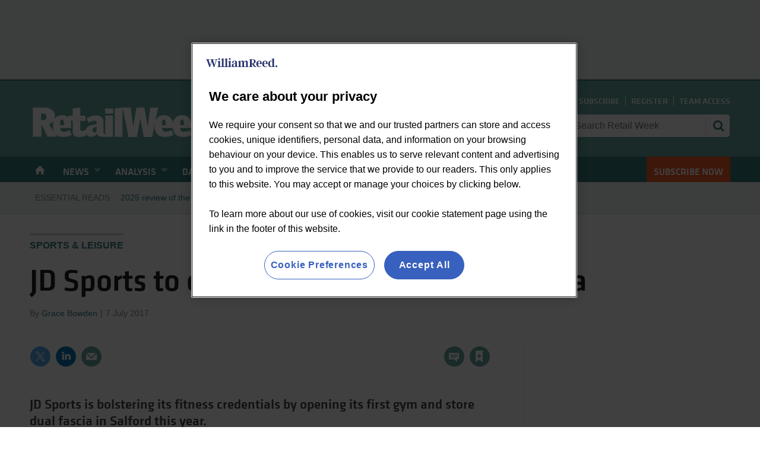

--- FILE ---
content_type: text/html; charset=utf-8
request_url: https://www.google.com/recaptcha/api2/aframe
body_size: 180
content:
<!DOCTYPE HTML><html><head><meta http-equiv="content-type" content="text/html; charset=UTF-8"></head><body><script nonce="tL07s2CX3qDY0rMhcKIhew">/** Anti-fraud and anti-abuse applications only. See google.com/recaptcha */ try{var clients={'sodar':'https://pagead2.googlesyndication.com/pagead/sodar?'};window.addEventListener("message",function(a){try{if(a.source===window.parent){var b=JSON.parse(a.data);var c=clients[b['id']];if(c){var d=document.createElement('img');d.src=c+b['params']+'&rc='+(localStorage.getItem("rc::a")?sessionStorage.getItem("rc::b"):"");window.document.body.appendChild(d);sessionStorage.setItem("rc::e",parseInt(sessionStorage.getItem("rc::e")||0)+1);localStorage.setItem("rc::h",'1766212720735');}}}catch(b){}});window.parent.postMessage("_grecaptcha_ready", "*");}catch(b){}</script></body></html>

--- FILE ---
content_type: text/html; charset=utf-8
request_url: https://www.retail-week.com/relatednativeadvert?storycode=7022360&pid=A&_=1766212713267
body_size: 818
content:
<div class="native-feature-box--container"><div class="native-feature-box--sectionhead"><h2>Promotional features</h2></div><ul><li class="native-feature-box"><div class="native-feature-box--content"><a href="https://www.retail-week.com/analysis/cross-border-commerce-the-who-what-where-of-international-spend/7050211.article" class="image" data-native-storycode="7050211" data-native-byline="PayPal" data-native-headline="Cross-border commerce: The who, what, where of international spend"><img alt="Two women carrying shopping bags" loading="lazy" src="https://d53bpfpeyyyn7.cloudfront.net/Pictures/380x253/9/6/6/3124966_gettyimages2238959618_928112.jpg" srcset="https://d53bpfpeyyyn7.cloudfront.net/Pictures/380x253/9/6/6/3124966_gettyimages2238959618_928112.jpg 380w" width="380" height="253" class="content-image lazyloaded" /></a><div><h3 class="content-heading"><a href="https://www.retail-week.com/analysis/cross-border-commerce-the-who-what-where-of-international-spend/7050211.article" data-native-storycode="7050211" data-native-byline="PayPal" data-native-headline="Cross-border commerce: The who, what, where of international spend">Cross-border commerce: The who, what, where of international spend</a></h3><p class="content-meta">Promotional research for <a rel="author" href="https://www.retail-week.com/paypal/3001950.bio">PayPal</a>, By <a rel="author" href="https://www.retail-week.com/gemma-goldfingle/3002058.bio">Gemma Goldfingle</a><p class="content-intro">UK businesses are increasingly capitalising on international markets to help bolster sales and drive growth, but where do the greatest opportunities lie? Here we explore how retailers are tapping into the growing overseas opportunity</p></p></div></div></li></ul></div>

--- FILE ---
content_type: text/css; charset=utf-8
request_url: https://cdn.jsdelivr.net/npm/@miso.ai/client-sdk@1.11.5-beta.8/dist/css/ui.css
body_size: 9335
content:
@charset "UTF-8";
@import url(https://fonts.googleapis.com/css?family=Noto+Sans+Symbols:wght@100;200;300&display=swap&text=%E2%9E%80%E2%9E%81%E2%9E%82%E2%9E%83%E2%9E%84%E2%9E%85%E2%9E%86%E2%9E%87%E2%9E%88%E2%9E%89%E2%9E%8A%E2%9E%8B%E2%9E%8C%E2%9E%8D%E2%9E%8E%E2%9E%8F%E2%9E%90%E2%9E%91%E2%9E%92%E2%9E%93);
:root {
  --miso-text-color: #33323e;
  --miso-text-color-gray: #666476;
  --miso-mark-background: rgba(26, 76, 227, .09804);
  --miso-border-color-light: #c1c8db;
  --miso-border-color-medium: #8f96a3;
  --miso-border-color-dark: #666476;
  --miso-box-shadow-hover: 0 0 3px rgba(0, 0, 0, 0.1);
  --miso-transition: .15s;
}

.miso-price[data-currency=EUR]::before {
  content: "€";
}
.miso-price[data-currency=GBP]::before {
  content: "£";
}
.miso-price[data-currency=JPY]::before {
  content: "¥";
}
.miso-price[data-currency=USD]::before {
  content: "$";
}
.miso-price[data-currency]:not([data-currency=EUR]):not([data-currency=GBP]):not([data-currency=JPY]):not([data-currency=USD])::after {
  content: " " attr(data-currency);
}

miso-ask,
miso-hybrid-search,
miso-explore,
miso-search,
miso-recommendation {
  display: block;
}
miso-ask, miso-ask *,
miso-hybrid-search,
miso-hybrid-search *,
miso-explore,
miso-explore *,
miso-search,
miso-search *,
miso-recommendation,
miso-recommendation * {
  box-sizing: border-box;
}
miso-ask[visible-when],
miso-ask [visible-when],
miso-hybrid-search[visible-when],
miso-hybrid-search [visible-when],
miso-explore[visible-when],
miso-explore [visible-when],
miso-search[visible-when],
miso-search [visible-when],
miso-recommendation[visible-when],
miso-recommendation [visible-when] {
  display: none !important;
}
miso-ask[status~=initial][visible-when~=initial],
miso-ask[status~=initial] [visible-when~=initial],
miso-hybrid-search[status~=initial][visible-when~=initial],
miso-hybrid-search[status~=initial] [visible-when~=initial],
miso-explore[status~=initial][visible-when~=initial],
miso-explore[status~=initial] [visible-when~=initial],
miso-search[status~=initial][visible-when~=initial],
miso-search[status~=initial] [visible-when~=initial],
miso-recommendation[status~=initial][visible-when~=initial],
miso-recommendation[status~=initial] [visible-when~=initial] {
  display: block !important;
}
miso-ask[status~=loading][visible-when~=loading],
miso-ask[status~=loading] [visible-when~=loading],
miso-hybrid-search[status~=loading][visible-when~=loading],
miso-hybrid-search[status~=loading] [visible-when~=loading],
miso-explore[status~=loading][visible-when~=loading],
miso-explore[status~=loading] [visible-when~=loading],
miso-search[status~=loading][visible-when~=loading],
miso-search[status~=loading] [visible-when~=loading],
miso-recommendation[status~=loading][visible-when~=loading],
miso-recommendation[status~=loading] [visible-when~=loading] {
  display: block !important;
}
miso-ask[status~=erroneous][visible-when~=erroneous],
miso-ask[status~=erroneous] [visible-when~=erroneous],
miso-hybrid-search[status~=erroneous][visible-when~=erroneous],
miso-hybrid-search[status~=erroneous] [visible-when~=erroneous],
miso-explore[status~=erroneous][visible-when~=erroneous],
miso-explore[status~=erroneous] [visible-when~=erroneous],
miso-search[status~=erroneous][visible-when~=erroneous],
miso-search[status~=erroneous] [visible-when~=erroneous],
miso-recommendation[status~=erroneous][visible-when~=erroneous],
miso-recommendation[status~=erroneous] [visible-when~=erroneous] {
  display: block !important;
}
miso-ask[status~=ready][visible-when~=ready],
miso-ask[status~=ready] [visible-when~=ready],
miso-hybrid-search[status~=ready][visible-when~=ready],
miso-hybrid-search[status~=ready] [visible-when~=ready],
miso-explore[status~=ready][visible-when~=ready],
miso-explore[status~=ready] [visible-when~=ready],
miso-search[status~=ready][visible-when~=ready],
miso-search[status~=ready] [visible-when~=ready],
miso-recommendation[status~=ready][visible-when~=ready],
miso-recommendation[status~=ready] [visible-when~=ready] {
  display: block !important;
}
miso-ask[status~=ongoing][visible-when~=ongoing],
miso-ask[status~=ongoing] [visible-when~=ongoing],
miso-hybrid-search[status~=ongoing][visible-when~=ongoing],
miso-hybrid-search[status~=ongoing] [visible-when~=ongoing],
miso-explore[status~=ongoing][visible-when~=ongoing],
miso-explore[status~=ongoing] [visible-when~=ongoing],
miso-search[status~=ongoing][visible-when~=ongoing],
miso-search[status~=ongoing] [visible-when~=ongoing],
miso-recommendation[status~=ongoing][visible-when~=ongoing],
miso-recommendation[status~=ongoing] [visible-when~=ongoing] {
  display: block !important;
}
miso-ask[status~=done][visible-when~=done],
miso-ask[status~=done] [visible-when~=done],
miso-hybrid-search[status~=done][visible-when~=done],
miso-hybrid-search[status~=done] [visible-when~=done],
miso-explore[status~=done][visible-when~=done],
miso-explore[status~=done] [visible-when~=done],
miso-search[status~=done][visible-when~=done],
miso-search[status~=done] [visible-when~=done],
miso-recommendation[status~=done][visible-when~=done],
miso-recommendation[status~=done] [visible-when~=done] {
  display: block !important;
}
miso-ask[status~=empty][visible-when~=empty],
miso-ask[status~=empty] [visible-when~=empty],
miso-hybrid-search[status~=empty][visible-when~=empty],
miso-hybrid-search[status~=empty] [visible-when~=empty],
miso-explore[status~=empty][visible-when~=empty],
miso-explore[status~=empty] [visible-when~=empty],
miso-search[status~=empty][visible-when~=empty],
miso-search[status~=empty] [visible-when~=empty],
miso-recommendation[status~=empty][visible-when~=empty],
miso-recommendation[status~=empty] [visible-when~=empty] {
  display: block !important;
}
miso-ask[status~=nonempty][visible-when~=nonempty],
miso-ask[status~=nonempty] [visible-when~=nonempty],
miso-hybrid-search[status~=nonempty][visible-when~=nonempty],
miso-hybrid-search[status~=nonempty] [visible-when~=nonempty],
miso-explore[status~=nonempty][visible-when~=nonempty],
miso-explore[status~=nonempty] [visible-when~=nonempty],
miso-search[status~=nonempty][visible-when~=nonempty],
miso-search[status~=nonempty] [visible-when~=nonempty],
miso-recommendation[status~=nonempty][visible-when~=nonempty],
miso-recommendation[status~=nonempty] [visible-when~=nonempty] {
  display: block !important;
}
miso-ask[status~=initial][status~=empty][visible-when~="initial+empty"],
miso-ask[status~=initial][status~=empty] [visible-when~="initial+empty"],
miso-hybrid-search[status~=initial][status~=empty][visible-when~="initial+empty"],
miso-hybrid-search[status~=initial][status~=empty] [visible-when~="initial+empty"],
miso-explore[status~=initial][status~=empty][visible-when~="initial+empty"],
miso-explore[status~=initial][status~=empty] [visible-when~="initial+empty"],
miso-search[status~=initial][status~=empty][visible-when~="initial+empty"],
miso-search[status~=initial][status~=empty] [visible-when~="initial+empty"],
miso-recommendation[status~=initial][status~=empty][visible-when~="initial+empty"],
miso-recommendation[status~=initial][status~=empty] [visible-when~="initial+empty"] {
  display: block !important;
}
miso-ask[status~=initial][status~=nonempty][visible-when~="initial+nonempty"],
miso-ask[status~=initial][status~=nonempty] [visible-when~="initial+nonempty"],
miso-hybrid-search[status~=initial][status~=nonempty][visible-when~="initial+nonempty"],
miso-hybrid-search[status~=initial][status~=nonempty] [visible-when~="initial+nonempty"],
miso-explore[status~=initial][status~=nonempty][visible-when~="initial+nonempty"],
miso-explore[status~=initial][status~=nonempty] [visible-when~="initial+nonempty"],
miso-search[status~=initial][status~=nonempty][visible-when~="initial+nonempty"],
miso-search[status~=initial][status~=nonempty] [visible-when~="initial+nonempty"],
miso-recommendation[status~=initial][status~=nonempty][visible-when~="initial+nonempty"],
miso-recommendation[status~=initial][status~=nonempty] [visible-when~="initial+nonempty"] {
  display: block !important;
}
miso-ask[status~=loading][status~=empty][visible-when~="loading+empty"],
miso-ask[status~=loading][status~=empty] [visible-when~="loading+empty"],
miso-hybrid-search[status~=loading][status~=empty][visible-when~="loading+empty"],
miso-hybrid-search[status~=loading][status~=empty] [visible-when~="loading+empty"],
miso-explore[status~=loading][status~=empty][visible-when~="loading+empty"],
miso-explore[status~=loading][status~=empty] [visible-when~="loading+empty"],
miso-search[status~=loading][status~=empty][visible-when~="loading+empty"],
miso-search[status~=loading][status~=empty] [visible-when~="loading+empty"],
miso-recommendation[status~=loading][status~=empty][visible-when~="loading+empty"],
miso-recommendation[status~=loading][status~=empty] [visible-when~="loading+empty"] {
  display: block !important;
}
miso-ask[status~=loading][status~=nonempty][visible-when~="loading+nonempty"],
miso-ask[status~=loading][status~=nonempty] [visible-when~="loading+nonempty"],
miso-hybrid-search[status~=loading][status~=nonempty][visible-when~="loading+nonempty"],
miso-hybrid-search[status~=loading][status~=nonempty] [visible-when~="loading+nonempty"],
miso-explore[status~=loading][status~=nonempty][visible-when~="loading+nonempty"],
miso-explore[status~=loading][status~=nonempty] [visible-when~="loading+nonempty"],
miso-search[status~=loading][status~=nonempty][visible-when~="loading+nonempty"],
miso-search[status~=loading][status~=nonempty] [visible-when~="loading+nonempty"],
miso-recommendation[status~=loading][status~=nonempty][visible-when~="loading+nonempty"],
miso-recommendation[status~=loading][status~=nonempty] [visible-when~="loading+nonempty"] {
  display: block !important;
}
miso-ask[status~=erroneous][status~=empty][visible-when~="erroneous+empty"],
miso-ask[status~=erroneous][status~=empty] [visible-when~="erroneous+empty"],
miso-hybrid-search[status~=erroneous][status~=empty][visible-when~="erroneous+empty"],
miso-hybrid-search[status~=erroneous][status~=empty] [visible-when~="erroneous+empty"],
miso-explore[status~=erroneous][status~=empty][visible-when~="erroneous+empty"],
miso-explore[status~=erroneous][status~=empty] [visible-when~="erroneous+empty"],
miso-search[status~=erroneous][status~=empty][visible-when~="erroneous+empty"],
miso-search[status~=erroneous][status~=empty] [visible-when~="erroneous+empty"],
miso-recommendation[status~=erroneous][status~=empty][visible-when~="erroneous+empty"],
miso-recommendation[status~=erroneous][status~=empty] [visible-when~="erroneous+empty"] {
  display: block !important;
}
miso-ask[status~=erroneous][status~=nonempty][visible-when~="erroneous+nonempty"],
miso-ask[status~=erroneous][status~=nonempty] [visible-when~="erroneous+nonempty"],
miso-hybrid-search[status~=erroneous][status~=nonempty][visible-when~="erroneous+nonempty"],
miso-hybrid-search[status~=erroneous][status~=nonempty] [visible-when~="erroneous+nonempty"],
miso-explore[status~=erroneous][status~=nonempty][visible-when~="erroneous+nonempty"],
miso-explore[status~=erroneous][status~=nonempty] [visible-when~="erroneous+nonempty"],
miso-search[status~=erroneous][status~=nonempty][visible-when~="erroneous+nonempty"],
miso-search[status~=erroneous][status~=nonempty] [visible-when~="erroneous+nonempty"],
miso-recommendation[status~=erroneous][status~=nonempty][visible-when~="erroneous+nonempty"],
miso-recommendation[status~=erroneous][status~=nonempty] [visible-when~="erroneous+nonempty"] {
  display: block !important;
}
miso-ask[status~=ready][status~=empty][visible-when~="ready+empty"],
miso-ask[status~=ready][status~=empty] [visible-when~="ready+empty"],
miso-hybrid-search[status~=ready][status~=empty][visible-when~="ready+empty"],
miso-hybrid-search[status~=ready][status~=empty] [visible-when~="ready+empty"],
miso-explore[status~=ready][status~=empty][visible-when~="ready+empty"],
miso-explore[status~=ready][status~=empty] [visible-when~="ready+empty"],
miso-search[status~=ready][status~=empty][visible-when~="ready+empty"],
miso-search[status~=ready][status~=empty] [visible-when~="ready+empty"],
miso-recommendation[status~=ready][status~=empty][visible-when~="ready+empty"],
miso-recommendation[status~=ready][status~=empty] [visible-when~="ready+empty"] {
  display: block !important;
}
miso-ask[status~=ready][status~=nonempty][visible-when~="ready+nonempty"],
miso-ask[status~=ready][status~=nonempty] [visible-when~="ready+nonempty"],
miso-hybrid-search[status~=ready][status~=nonempty][visible-when~="ready+nonempty"],
miso-hybrid-search[status~=ready][status~=nonempty] [visible-when~="ready+nonempty"],
miso-explore[status~=ready][status~=nonempty][visible-when~="ready+nonempty"],
miso-explore[status~=ready][status~=nonempty] [visible-when~="ready+nonempty"],
miso-search[status~=ready][status~=nonempty][visible-when~="ready+nonempty"],
miso-search[status~=ready][status~=nonempty] [visible-when~="ready+nonempty"],
miso-recommendation[status~=ready][status~=nonempty][visible-when~="ready+nonempty"],
miso-recommendation[status~=ready][status~=nonempty] [visible-when~="ready+nonempty"] {
  display: block !important;
}
miso-ask[status~=ongoing][status~=empty][visible-when~="ongoing+empty"],
miso-ask[status~=ongoing][status~=empty] [visible-when~="ongoing+empty"],
miso-hybrid-search[status~=ongoing][status~=empty][visible-when~="ongoing+empty"],
miso-hybrid-search[status~=ongoing][status~=empty] [visible-when~="ongoing+empty"],
miso-explore[status~=ongoing][status~=empty][visible-when~="ongoing+empty"],
miso-explore[status~=ongoing][status~=empty] [visible-when~="ongoing+empty"],
miso-search[status~=ongoing][status~=empty][visible-when~="ongoing+empty"],
miso-search[status~=ongoing][status~=empty] [visible-when~="ongoing+empty"],
miso-recommendation[status~=ongoing][status~=empty][visible-when~="ongoing+empty"],
miso-recommendation[status~=ongoing][status~=empty] [visible-when~="ongoing+empty"] {
  display: block !important;
}
miso-ask[status~=ongoing][status~=nonempty][visible-when~="ongoing+nonempty"],
miso-ask[status~=ongoing][status~=nonempty] [visible-when~="ongoing+nonempty"],
miso-hybrid-search[status~=ongoing][status~=nonempty][visible-when~="ongoing+nonempty"],
miso-hybrid-search[status~=ongoing][status~=nonempty] [visible-when~="ongoing+nonempty"],
miso-explore[status~=ongoing][status~=nonempty][visible-when~="ongoing+nonempty"],
miso-explore[status~=ongoing][status~=nonempty] [visible-when~="ongoing+nonempty"],
miso-search[status~=ongoing][status~=nonempty][visible-when~="ongoing+nonempty"],
miso-search[status~=ongoing][status~=nonempty] [visible-when~="ongoing+nonempty"],
miso-recommendation[status~=ongoing][status~=nonempty][visible-when~="ongoing+nonempty"],
miso-recommendation[status~=ongoing][status~=nonempty] [visible-when~="ongoing+nonempty"] {
  display: block !important;
}
miso-ask[status~=done][status~=empty][visible-when~="done+empty"],
miso-ask[status~=done][status~=empty] [visible-when~="done+empty"],
miso-hybrid-search[status~=done][status~=empty][visible-when~="done+empty"],
miso-hybrid-search[status~=done][status~=empty] [visible-when~="done+empty"],
miso-explore[status~=done][status~=empty][visible-when~="done+empty"],
miso-explore[status~=done][status~=empty] [visible-when~="done+empty"],
miso-search[status~=done][status~=empty][visible-when~="done+empty"],
miso-search[status~=done][status~=empty] [visible-when~="done+empty"],
miso-recommendation[status~=done][status~=empty][visible-when~="done+empty"],
miso-recommendation[status~=done][status~=empty] [visible-when~="done+empty"] {
  display: block !important;
}
miso-ask[status~=done][status~=nonempty][visible-when~="done+nonempty"],
miso-ask[status~=done][status~=nonempty] [visible-when~="done+nonempty"],
miso-hybrid-search[status~=done][status~=nonempty][visible-when~="done+nonempty"],
miso-hybrid-search[status~=done][status~=nonempty] [visible-when~="done+nonempty"],
miso-explore[status~=done][status~=nonempty][visible-when~="done+nonempty"],
miso-explore[status~=done][status~=nonempty] [visible-when~="done+nonempty"],
miso-search[status~=done][status~=nonempty][visible-when~="done+nonempty"],
miso-search[status~=done][status~=nonempty] [visible-when~="done+nonempty"],
miso-recommendation[status~=done][status~=nonempty][visible-when~="done+nonempty"],
miso-recommendation[status~=done][status~=nonempty] [visible-when~="done+nonempty"] {
  display: block !important;
}

miso-ask-combo,
miso-hybrid-search-combo {
  display: block;
}

miso-query,
miso-answer {
  display: block;
}

.miso-search-box mark,
.miso-option-list mark,
.miso-list mark,
.miso-cards mark,
.miso-carousel mark {
  background-color: var(--miso-mark-background);
  padding: 0;
  font-weight: 500;
}

:root {
  --miso-banner-color: #1a4ce3;
  --miso-banner-text: "Powered by ";
  --miso-banner-text-color: #666;
  --miso-banner-height: 1.7rem;
  --miso-banner-gap: 1rem;
}

.miso-banner {
  text-align: right;
  margin-top: var(--miso-banner-gap);
}
.miso-banner .miso-banner__logo {
  display: inline-block;
  color: var(--miso-banner-color);
  user-select: none;
}
.miso-banner .miso-banner__logo::before {
  content: var(--miso-banner-text);
  float: left;
  margin-right: calc(var(--miso-banner-height) * 0.2);
  line-height: var(--miso-banner-height);
  font-weight: normal;
  font-size: calc(var(--miso-banner-height) * 0.55);
  color: var(--miso-banner-text-color);
}
.miso-banner .miso-banner__logo svg {
  display: block;
  float: left;
  height: var(--miso-banner-height);
  fill: currentColor;
}

:root {
  --miso-list-item-gap: 1.25rem;
  --miso-list-item-content-spacing: 0.75rem;
  --miso-list-image-aspect-ratio: 1;
  --miso-list-image-height: 7.25rem;
  --miso-list-item-index-size: 1.2rem;
}

.miso-list[data-item-type=product] .miso-list__list, .miso-list[data-item-type=article] .miso-list__list {
  list-style: none !important;
  padding: 0;
  margin: 0;
}
.miso-list[data-item-type=product] .miso-list__item, .miso-list[data-item-type=article] .miso-list__item {
  margin: var(--miso-list-item-gap) 0 0;
  border: 1px solid var(--miso-border-color-light);
  border-radius: 0.75rem;
  background-color: #fff;
}
.miso-list[data-item-type=product] .miso-list__item:hover, .miso-list[data-item-type=article] .miso-list__item:hover {
  border-color: var(--miso-border-color-medium);
  box-shadow: 0 0 3px var(--miso-box-shadow-hover);
}
.miso-list[data-item-type=product] .miso-list__item:first-child, .miso-list[data-item-type=article] .miso-list__item:first-child {
  margin-top: 0;
}
.miso-list[data-item-type=product] .miso-list__item-body, .miso-list[data-item-type=article] .miso-list__item-body {
  display: flex;
  justify-content: space-between;
  gap: var(--miso-list-item-content-spacing);
  position: relative;
  height: auto;
  padding: var(--miso-list-item-content-spacing);
  user-select: none;
}
.miso-list[data-item-type=product] a.miso-list__item-body, .miso-list[data-item-type=article] a.miso-list__item-body {
  cursor: pointer;
  text-decoration: none;
}
.miso-list[data-item-type=question] .miso-list__list {
  padding: 0;
  padding-left: 1.5em;
  margin: 0;
}
.miso-list .miso-list__item-index-container {
  width: var(--miso-list-item-index-size);
}
.miso-list .miso-list__item-index {
  display: block;
  line-height: var(--miso-list-item-index-size);
  font-size: 1rem;
  color: var(--miso-border-color-medium);
  text-align: center;
}
.miso-list ul li .miso-list__item-index {
  display: none !important;
}
.miso-list .miso-list__item-cover-image-container {
  position: relative;
  height: var(--miso-list-image-height);
  aspect-ratio: var(--miso-list-image-aspect-ratio);
  flex-shrink: 0;
  border-radius: 0.5rem;
  overflow: hidden;
  box-shadow: 0 0 1px rgba(0, 0, 0, 0.1);
}
.miso-list .miso-list__item-cover-image-container::before {
  content: " ";
  position: absolute;
  left: 0;
  right: 0;
  top: 0;
  bottom: 0;
  background: radial-gradient(50% 50% at 50% 50%, transparent 0, rgba(0, 0, 0, 0.004) 82.81%, rgba(0, 0, 0, 0.016) 100%);
  background-blend-mode: normal, luminosity;
}
.miso-list img.miso-list__item-cover-image {
  object-fit: contain;
  height: 100%;
  width: 100%;
  max-width: 100%;
  border-style: none;
}
.miso-list .miso-list__item-date {
  font-size: 0.8rem;
  margin-bottom: 0.25rem;
  color: #777;
}
.miso-list .miso-list__item-info-container {
  display: flex;
  flex-direction: column;
  width: 100%;
  color: var(--miso-text-color);
  margin-top: -0.3rem;
}
.miso-list .miso-list__item-info-container > hr {
  display: none;
}
.miso-list .miso-list__item-title,
.miso-list .miso-list__item-snippet,
.miso-list .miso-list__item-desc {
  display: -webkit-box;
  -webkit-box-orient: vertical;
  overflow: hidden;
  text-overflow: ellipsis;
}
.miso-list .miso-list__item-title {
  flex-shrink: 0;
  font-weight: 600;
  font-size: 1rem;
  line-height: 1.5;
  margin-bottom: 0.25rem;
  color: var(--miso-text-color);
}
.miso-list .miso-list__item-snippet,
.miso-list .miso-list__item-desc {
  font-weight: 400;
  font-size: 0.9rem;
  line-height: 1.35;
  margin-bottom: 0.5rem;
}
.miso-list .miso-list__item-price {
  color: var(--miso-text-color);
}
.miso-list .miso-list__item-original-price {
  font-size: 0.9rem;
  color: var(--miso-text-color-gray);
  text-decoration: line-through;
}

:root {
  --miso-cards-item-min-width: 12rem;
  --miso-cards-item-gap: 1rem;
  --miso-cards-image-aspect-ratio: 1;
  --miso-cards-title-lines: 2;
  --miso-cards-description-lines: 4;
}

.miso-cards ol.miso-cards__list,
.miso-cards ul.miso-cards__list {
  list-style: none;
  display: grid;
  grid-template-columns: repeat(auto-fill, minmax(var(--miso-cards-item-min-width), 1fr));
  gap: var(--miso-cards-item-gap);
  padding: 0;
  margin: 0;
}
.miso-cards ul li .miso-cards__item-index {
  display: none;
}
.miso-cards li.miso-cards__item {
  place-self: stretch;
  border: 1px solid #e3e5e8;
  border-radius: 0.5rem;
  background-color: #fff;
}
.miso-cards li.miso-cards__item:hover {
  border-color: #8f96a3;
  box-shadow: 0 0 3px rgba(0, 0, 0, 0.1);
}
.miso-cards .miso-cards__item-body {
  display: flex;
  flex-direction: column;
  align-items: center;
  position: relative;
  height: 100%;
  padding: 1rem;
  user-select: none;
}
.miso-cards a.miso-cards__item-body {
  cursor: pointer;
  text-decoration: none;
}
.miso-cards .miso-cards__item-cover-image-container {
  position: relative;
  aspect-ratio: var(--miso-cards-image-aspect-ratio);
  border-radius: 0.4rem 0.4rem 0 0;
  overflow: hidden;
}
.miso-cards .miso-cards__item-cover-image-container::before {
  content: " ";
  position: absolute;
  left: 0;
  right: 0;
  top: 0;
  bottom: 0;
  background: radial-gradient(50% 50% at 50% 50%, transparent 0, rgba(0, 0, 0, 0.004) 82.81%, rgba(0, 0, 0, 0.016) 100%);
  background-blend-mode: normal, luminosity;
}
.miso-cards img.miso-cards__item-cover-image {
  object-fit: contain;
  height: 100%;
  width: 100%;
  max-width: 100%;
  border-style: none;
}
.miso-cards .miso-cards__item-info-container {
  display: flex;
  flex-direction: column;
  flex-grow: 1;
  margin-top: 1rem;
  width: 100%;
  color: #5c6370;
}
.miso-cards .miso-cards__item-info-container > hr {
  margin-bottom: 0.5rem;
  margin-top: auto;
}
.miso-cards .miso-cards__item-title,
.miso-cards .miso-cards__item-desc {
  display: -webkit-box;
  -webkit-box-orient: vertical;
  overflow: hidden;
  text-overflow: ellipsis;
}
.miso-cards .miso-cards__item-title {
  -webkit-line-clamp: var(--miso-cards-title-lines);
  font-weight: 500;
  font-size: 1rem;
  line-height: 1.5;
  margin-bottom: 0.25rem;
  color: #23262b;
}
.miso-cards .miso-cards__item-desc {
  -webkit-line-clamp: var(--miso-cards-description-lines);
  font-weight: 400;
  font-size: 0.75rem;
  line-height: 1.35;
  margin-bottom: 1rem;
}
.miso-cards .miso-cards__item-price {
  color: var(--miso-text-color);
}
.miso-cards .miso-cards__item-original-price {
  font-size: 0.9rem;
  color: var(--miso-text-color-gray);
  text-decoration: line-through;
}

:root {
  --miso-carousel-item-height: 20rem;
  --miso-carousel-item-gap: 1rem;
  --miso-carousel-item-content-spacing: 0.75rem;
  --miso-carousel-title-lines: 2;
  --miso-carousel-control-button-effective-size: 2.5rem;
  --miso-carousel-control-button-color: rgba(255, 255, 255, 0.5);
  --miso-carousel-control-button-color-hover: #fff;
  --miso-carousel-index-indicator-gap: 0.65rem;
  --miso-carousel-index-indicator-color: rgba(255, 255, 255, 0.75);
  --miso-carousel-index-indicator-color-active: #fff;
  --miso-carousel-cover-image-aspect-ratio: 1;
  --miso-carousel-cover-image-height: 100%;
}

.miso-carousel {
  position: relative;
  display: grid;
  grid-template-columns: min-content 1fr min-content;
  grid-template-rows: auto min-content;
  grid-template-areas: "previous viewport next" "indicator indicator indicator";
}
.miso-carousel .miso-carousel__viewport {
  grid-area: viewport;
}
.miso-carousel .miso-carousel__control-container-previous {
  grid-area: previous;
}
.miso-carousel .miso-carousel__control-container-next {
  grid-area: next;
}
.miso-carousel .miso-carousel__index-indicator {
  grid-area: indicator;
}
.miso-carousel[data-item-type=image] .miso-carousel__control-container-previous,
.miso-carousel[data-item-type=image] .miso-carousel__control-container-next {
  position: absolute;
  top: 0;
  bottom: 0;
}
.miso-carousel[data-item-type=image] .miso-carousel__control-container-previous {
  left: 0;
}
.miso-carousel[data-item-type=image] .miso-carousel__control-container-next {
  right: 0;
}
.miso-carousel[data-item-type=image] .miso-carousel__index-indicator {
  position: absolute;
  bottom: 0;
  left: 0;
  right: 0;
}
.miso-carousel .miso-carousel__viewport {
  position: relative;
  overflow: hidden;
}
.miso-carousel .miso-carousel__viewport-inner {
  position: relative;
  margin: 0 calc(var(--miso-carousel-item-gap) * -1);
}
.miso-carousel ol.miso-carousel__list,
.miso-carousel ul.miso-carousel__list {
  list-style: none !important;
  padding: 0 !important;
  margin: 0 !important;
}
.miso-carousel .miso-carousel__list {
  position: relative;
  display: flex;
  flex-direction: row;
  flex-wrap: nowrap;
  align-items: stretch;
  left: 0;
  transition: left 0.2s;
}
.miso-carousel .miso-carousel__item {
  width: 100%;
  flex-shrink: 0;
  flex-grow: 0;
  margin: 0;
  padding: 0 var(--miso-carousel-item-gap);
  display: flex;
  justify-content: center;
}
.miso-carousel .miso-carousel__item-body {
  position: relative;
  height: var(--miso-carousel-item-height);
  width: 100%;
}
.miso-carousel a.miso-carousel__item-body {
  cursor: pointer;
  text-decoration: none;
}
.miso-carousel .miso-carousel__control-container-previous,
.miso-carousel .miso-carousel__control-container-next {
  display: flex;
  align-items: center;
  justify-content: center;
}
.miso-carousel .miso-carousel__control-previous,
.miso-carousel .miso-carousel__control-next {
  height: var(--miso-carousel-control-button-effective-size);
  aspect-ratio: 1;
  flex-grow: 0;
  flex-shrink: 0;
  display: flex;
  align-items: center;
  justify-content: center;
  cursor: pointer;
}
.miso-carousel .miso-carousel__control-previous .miso-ui-icon,
.miso-carousel .miso-carousel__control-next .miso-ui-icon {
  aspect-ratio: 1;
  fill: var(--miso-carousel-control-button-color);
}
.miso-carousel .miso-carousel__control-previous:hover .miso-ui-icon,
.miso-carousel .miso-carousel__control-next:hover .miso-ui-icon {
  fill: var(--miso-carousel-control-button-color-hover);
}
.miso-carousel .miso-carousel__control-previous .miso-ui-icon-chevron,
.miso-carousel .miso-carousel__control-next .miso-ui-icon-chevron {
  height: 2.5rem;
  stroke: var(--miso-border-color-light);
  stroke-width: 3%;
}
.miso-carousel .miso-carousel__control-previous .miso-ui-icon-chevron-negative,
.miso-carousel .miso-carousel__control-next .miso-ui-icon-chevron-negative {
  height: 1.5rem;
  border-radius: 50%;
}
.miso-carousel .miso-carousel__control-previous:hover .miso-ui-icon-chevron,
.miso-carousel .miso-carousel__control-next:hover .miso-ui-icon-chevron {
  stroke: var(--miso-border-color-medium);
}
.miso-carousel .miso-carousel__control-previous .miso-ui-icon-chevron,
.miso-carousel .miso-carousel__control-previous .miso-ui-icon-chevron-negative {
  transform: rotate(-90deg);
}
.miso-carousel .miso-carousel__control-next .miso-ui-icon-chevron,
.miso-carousel .miso-carousel__control-next .miso-ui-icon-chevron-negative {
  transform: rotate(90deg);
}
.miso-carousel:not([data-item-type=image]) .miso-carousel__control-previous .miso-ui-icon-chevron-negative,
.miso-carousel:not([data-item-type=image]) .miso-carousel__control-next .miso-ui-icon-chevron-negative {
  border-radius: 50%;
  border: 1px solid var(--miso-border-color-light);
}
.miso-carousel[data-item-count="0"] .miso-carousel__control-previous,
.miso-carousel[data-item-count="0"] .miso-carousel__control-next, .miso-carousel[data-item-count="1"] .miso-carousel__control-previous,
.miso-carousel[data-item-count="1"] .miso-carousel__control-next {
  display: none;
}
.miso-carousel .miso-carousel__index-indicator {
  display: flex;
  gap: var(--miso-carousel-index-indicator-gap);
  padding: var(--miso-carousel-index-indicator-gap);
  flex-direction: row;
  flex-grow: 0;
  flex-shrink: 0;
  justify-content: center;
  align-items: center;
}
.miso-carousel ul.miso-carousel__index-indicator, .miso-carousel ol.miso-carousel__index-indicator {
  list-style: none;
  margin: 0;
}
.miso-carousel .miso-carousel__index-indicator-item {
  background-color: var(--miso-carousel-index-indicator-color);
  border-radius: 50%;
  aspect-ratio: 1;
  height: 0.4rem;
}
.miso-carousel .miso-carousel__index-indicator-item.active {
  background-color: var(--miso-carousel-index-indicator-color-active);
}
.miso-carousel:not([data-item-type=image]) .miso-carousel__index-indicator {
  padding: 1rem;
}
.miso-carousel:not([data-item-type=image]) .miso-carousel__index-indicator-item {
  border: 1px solid var(--miso-border-color-light);
  height: 0.5rem;
}
.miso-carousel:not([data-item-type=image]) .miso-carousel__index-indicator-item.active {
  border-color: var(--miso-border-color-dark);
}
.miso-carousel .miso-carousel__item-title,
.miso-carousel .miso-carousel__item-snippet,
.miso-carousel .miso-carousel__item-desc {
  display: -webkit-box;
  -webkit-box-orient: vertical;
  overflow: hidden;
  text-overflow: ellipsis;
}
.miso-carousel .miso-carousel__item-title {
  -webkit-line-clamp: var(--miso-carousel-title-lines);
}
.miso-carousel[data-item-type=image] .miso-carousel__item-image-container {
  position: relative;
  height: 100%;
  width: 100%;
  border-radius: 0.5rem;
  overflow: hidden;
}
.miso-carousel[data-item-type=image] .miso-carousel__item-image {
  height: 100%;
  width: 100%;
  object-fit: cover;
}
.miso-carousel[data-item-type=image] .miso-carousel__item-info-container {
  position: absolute;
  top: 0;
  left: 0;
  text-overflow: ellipsis;
  text-decoration: none;
}
.miso-carousel[data-item-type=image] .miso-carousel__item-title {
  padding: 0.25em 0.5em;
  font-size: 1rem;
  color: #fff;
  text-shadow: 0 0 5px rgba(0, 0, 0, 0.5);
}
.miso-carousel:not([data-item-type=image]) .miso-carousel__item-body {
  display: flex;
  justify-content: space-between;
  gap: var(--miso-carousel-item-content-spacing);
  position: relative;
  padding: var(--miso-carousel-item-content-spacing);
  border: 1px solid var(--miso-border-color-light);
  border-radius: 0.75rem;
  background-color: #fff;
  user-select: none;
}
.miso-carousel:not([data-item-type=image]) .miso-carousel__item-body:hover {
  border-color: var(--miso-border-color-medium);
  box-shadow: 0 0 3px var(--miso-box-shadow-hover);
}
.miso-carousel:not([data-item-type=image]) .miso-carousel__item-cover-image-container {
  position: relative;
  height: var(--miso-carousel-cover-image-height);
  aspect-ratio: var(--miso-carousel-cover-image-aspect-ratio);
  flex-shrink: 0;
  border-radius: 0.5rem;
  overflow: hidden;
  box-shadow: 0 0 1px rgba(0, 0, 0, 0.1);
}
.miso-carousel:not([data-item-type=image]) .miso-carousel__item-cover-image-container::before {
  content: " ";
  position: absolute;
  left: 0;
  right: 0;
  top: 0;
  bottom: 0;
  background: radial-gradient(50% 50% at 50% 50%, transparent 0, rgba(0, 0, 0, 0.004) 82.81%, rgba(0, 0, 0, 0.016) 100%);
  background-blend-mode: normal, luminosity;
}
.miso-carousel:not([data-item-type=image]) img.miso-carousel__item-cover-image {
  object-fit: contain;
  height: 100%;
  width: 100%;
  max-width: 100%;
  border-style: none;
}
.miso-carousel:not([data-item-type=image]) .miso-carousel__item-date {
  font-size: 0.8rem;
  margin-bottom: 0.25rem;
  color: #777;
}
.miso-carousel:not([data-item-type=image]) .miso-carousel__item-info-container {
  display: flex;
  flex-direction: column;
  width: 100%;
  color: var(--miso-text-color);
  margin-top: -0.3rem;
}
.miso-carousel:not([data-item-type=image]) .miso-carousel__item-info-container > hr {
  display: none;
}
.miso-carousel:not([data-item-type=image]) .miso-carousel__item-title {
  flex-shrink: 0;
  font-weight: 600;
  font-size: 1rem;
  line-height: 1.5;
  margin-bottom: 0.25rem;
  color: var(--miso-text-color);
}
.miso-carousel:not([data-item-type=image]) .miso-carousel__item-snippet,
.miso-carousel:not([data-item-type=image]) .miso-carousel__item-desc {
  font-weight: 400;
  font-size: 0.9rem;
  line-height: 1.35;
  margin-bottom: 0.5rem;
}
.miso-carousel:not([data-item-type=image]) .miso-carousel__item-price {
  color: var(--miso-text-color);
}
.miso-carousel:not([data-item-type=image]) .miso-carousel__item-original-price {
  font-size: 0.9rem;
  color: var(--miso-text-color-gray);
  text-decoration: line-through;
}

:root {
  --miso-gallery-item-gap: 1.25rem;
  --miso-gallery-item-content-spacing: 0.75rem;
  --miso-gallery-title-lines: 2;
  --miso-gallery-height: 16rem;
  --miso-gallery-item-1x1-aspect-ratio: 1;
  --miso-gallery-item-1x2-aspect-ratio: 0.5;
}

.miso-gallery .miso-gallery__list {
  list-style: none !important;
  height: var(--miso-gallery-height);
  padding: 0;
  margin: 0 calc(var(--miso-gallery-item-gap) * -0.5);
  display: flex;
  flex-direction: column;
  flex-wrap: wrap;
  align-content: start;
}
.miso-gallery .miso-gallery__item {
  height: 50%;
  width: min-content;
  aspect-ratio: var(--miso-gallery-item-1x1-aspect-ratio);
  padding: calc(var(--miso-gallery-item-gap) / 2);
}
.miso-gallery .miso-gallery__item-large,
.miso-gallery .miso-gallery__item-medium {
  height: 100%;
}
.miso-gallery .miso-gallery__item-medium {
  aspect-ratio: var(--miso-gallery-item-1x2-aspect-ratio);
}
.miso-gallery .miso-gallery__item-body {
  position: relative;
  display: block;
  height: 100%;
}
.miso-gallery a.miso-gallery__item-body {
  cursor: pointer;
  text-decoration: none;
}
.miso-gallery .miso-gallery__item-title {
  display: -webkit-box;
  -webkit-box-orient: vertical;
  overflow: hidden;
  text-overflow: ellipsis;
  -webkit-line-clamp: var(--miso-carousel-title-lines);
}
.miso-gallery[data-item-type=image] .miso-gallery__item-image-container {
  position: relative;
  height: 100%;
  width: 100%;
  border-radius: 1rem;
  overflow: hidden;
  box-shadow: 0 0 1px rgba(0, 0, 0, 0.1);
}
.miso-gallery[data-item-type=image] .miso-gallery__item-image {
  height: 100%;
  width: 100%;
  object-fit: cover;
}
.miso-gallery[data-item-type=image] .miso-gallery__item-info-container {
  position: absolute;
  top: 0;
  left: 0;
  right: 0;
}
.miso-gallery[data-item-type=image] .miso-gallery__item-title {
  padding: 0.25em 0.5em;
  font-size: 1rem;
  color: #fff;
  text-overflow: ellipsis;
  text-shadow: 0 0 5px rgba(0, 0, 0, 0.5);
}

:root {
  --miso-affiliation-item-gap: 1rem;
  --miso-affiliation-item-content-spacing: 1rem;
  --miso-affiliation-title-lines: 3;
  --miso-affiliation-description-lines: 4;
  --miso-affiliation-control-button-effective-width: 3.5rem;
  --miso-affiliation-control-button-width: 2.5rem;
  --miso-affiliation-control-button-color: #fff;
  --miso-affiliation-control-button-color-hover: #f0f0f0;
  --miso-affiliation-item-body-height: 20rem;
  --miso-affiliation-item-border-radius: 1rem;
  --miso-affiliation-item-image-border-radius: 0.75rem;
  --miso-affiliation-item-image-max-width: 50%;
  --miso-affiliation-item-image-max-height: 100%;
  --miso-affiliation-item-header-bg-color: #e0e0e0;
  --miso-affiliation-item-header-text-color: var(--miso-text-color);
  --miso-affiliation-item-cta-bg-color: #408048;
  --miso-affiliation-item-cta-text-color: #fff;
}

.miso-affiliation {
  position: relative;
  padding: 0 calc(var(--miso-affiliation-control-button-effective-width) + 0.5rem);
}
.miso-affiliation .miso-affiliation__control-previous-container,
.miso-affiliation .miso-affiliation__control-next-container {
  position: absolute;
  top: 0;
  bottom: 0;
  display: flex;
  align-items: center;
  justify-content: center;
}
.miso-affiliation .miso-affiliation__control-previous-container {
  left: 0;
}
.miso-affiliation .miso-affiliation__control-next-container {
  right: 0;
}
.miso-affiliation .miso-affiliation__control-previous,
.miso-affiliation .miso-affiliation__control-next {
  width: var(--miso-affiliation-control-button-effective-width);
  height: calc(var(--miso-affiliation-control-button-effective-width) * 1.414);
  flex-grow: 0;
  flex-shrink: 0;
  display: flex;
  align-items: center;
  justify-content: center;
  cursor: pointer;
}
.miso-affiliation .miso-affiliation__control-previous .miso-ui-icon-triangle,
.miso-affiliation .miso-affiliation__control-next .miso-ui-icon-triangle {
  width: calc(var(--miso-affiliation-control-button-width) * 1.414);
  aspect-ratio: 1;
  stroke-width: 2;
  stroke: var(--miso-border-color-light);
  fill: var(--miso-affiliation-control-button-color);
}
.miso-affiliation .miso-affiliation__control-previous:hover .miso-ui-icon-triangle,
.miso-affiliation .miso-affiliation__control-next:hover .miso-ui-icon-triangle {
  stroke: var(--miso-border-color-medium);
  fill: var(--miso-affiliation-control-button-color-hover);
}
.miso-affiliation .miso-affiliation__control-previous .miso-ui-icon-triangle {
  transform: translateX(30%) rotate(-45deg);
}
.miso-affiliation .miso-affiliation__control-next .miso-ui-icon-triangle {
  transform: translateX(-30%) rotate(135deg);
}
.miso-affiliation[data-item-count="0"] .miso-affiliation__control-previous,
.miso-affiliation[data-item-count="0"] .miso-affiliation__control-next, .miso-affiliation[data-item-count="1"] .miso-affiliation__control-previous,
.miso-affiliation[data-item-count="1"] .miso-affiliation__control-next {
  display: none;
}
.miso-affiliation .miso-affiliation__body {
  overflow: hidden;
  padding: 0.5rem 0;
}
.miso-affiliation[data-item-type=affiliation] .miso-affiliation__list {
  list-style: none !important;
  padding: 0;
  margin: 0;
  position: relative;
  display: flex;
  flex-direction: row;
  flex-wrap: nowrap;
  align-items: stretch;
  left: 0;
  transition: left 0.2s;
}
.miso-affiliation[data-item-type=affiliation] .miso-affiliation__item {
  width: 100%;
  flex-shrink: 0;
  flex-grow: 0;
  margin: 0;
  padding: 0 var(--miso-affiliation-item-gap);
}
.miso-affiliation .miso-affiliation__item-inner {
  border: 1px solid var(--miso-border-color-light);
  border-radius: var(--miso-affiliation-item-border-radius);
  transition: box-shadow 0.2s, border-color 0.2s, transform 0.2s;
  overflow: hidden;
  /*
  &:hover {
    border-color: var(--miso-border-color-medium);
    box-shadow: var(--miso-affiliation-item-box-shadow-hover);
  }
  */
}
.miso-affiliation .miso-affiliation__item-header {
  display: flex;
  justify-content: space-between;
  align-items: center;
  padding: calc(var(--miso-affiliation-item-content-spacing) * 0.75) var(--miso-affiliation-item-content-spacing);
  background-color: var(--miso-affiliation-item-header-bg-color);
  color: var(--miso-affiliation-item-header-text-color);
  font-size: 0.9rem;
}
.miso-affiliation .miso-affiliation__item-header-left {
  font-weight: 600;
  text-transform: capitalize;
}
.miso-affiliation .miso-affiliation__item-header-right {
  display: flex;
  gap: 0.25rem;
  align-items: center;
}
.miso-affiliation .miso-affiliation__item-header-logo {
  height: 1.5rem;
}
.miso-affiliation .miso-affiliation__item-body {
  display: flex;
  max-width: 100%;
  justify-content: space-between;
  gap: var(--miso-affiliation-item-content-spacing);
  position: relative;
  height: var(--miso-affiliation-item-body-height);
  padding: var(--miso-affiliation-item-content-spacing);
  background-color: #fff;
}
.miso-affiliation a.miso-affiliation__item-body {
  cursor: pointer;
  text-decoration: none;
}
.miso-affiliation .miso-affiliation__item-cover-image-container {
  position: relative;
  max-width: var(--miso-affiliation-item-image-max-width);
  max-height: var(--miso-affiliation-item-image-max-height);
  flex-shrink: 0;
  border: 1px solid var(--miso-border-color-light);
  border-radius: var(--miso-affiliation-item-image-border-radius);
  overflow: hidden;
}
.miso-affiliation .miso-affiliation__item-cover-image-container::before {
  content: " ";
  position: absolute;
  left: 0;
  right: 0;
  top: 0;
  bottom: 0;
  background: radial-gradient(50% 50% at 50% 50%, transparent 0, rgba(0, 0, 0, 0.004) 82.81%, rgba(0, 0, 0, 0.016) 100%);
  background-blend-mode: normal, luminosity;
}
.miso-affiliation img.miso-affiliation__item-cover-image {
  object-fit: contain;
  height: 100%;
  width: 100%;
  max-width: 100%;
  border-style: none;
}
.miso-affiliation .miso-affiliation__item-brand-container {
  position: absolute;
  bottom: 0;
  left: 0;
  padding: 0;
  pointer-events: none;
}
.miso-affiliation .miso-affiliation__item-brand {
  display: inline-block;
  padding: 0.2em 0.4em;
  font-size: 0.75rem;
  font-weight: 500;
  background-color: var(--miso-text-color);
  color: #fff;
}
.miso-affiliation img.miso-affiliation__item-brand-logo {
  display: block;
  max-height: 2rem;
}
.miso-affiliation .miso-affiliation__item-info-container {
  display: flex;
  flex-direction: column;
  color: var(--miso-text-color);
  margin-top: -0.3rem;
}
.miso-affiliation .miso-affiliation__item-info-container > hr {
  display: none;
}
.miso-affiliation .miso-affiliation__item-title,
.miso-affiliation .miso-affiliation__item-desc {
  display: -webkit-box;
  -webkit-box-orient: vertical;
  overflow: hidden;
  text-overflow: ellipsis;
}
.miso-affiliation .miso-affiliation__item-title {
  margin-bottom: 0.25rem;
  -webkit-line-clamp: var(--miso-affiliation-title-lines);
  font-weight: 600;
  font-size: 1.25rem;
  line-height: 1.5;
  color: var(--miso-text-color);
}
.miso-affiliation .miso-affiliation__item-desc {
  -webkit-line-clamp: var(--miso-affiliation-description-lines);
  font-weight: 400;
  font-size: 0.9rem;
  line-height: 1.35;
  margin-bottom: 0.5rem;
}
.miso-affiliation .miso-affiliation__item-price-container {
  margin-bottom: 0.5rem;
}
.miso-affiliation .miso-affiliation__item-original-price {
  font-size: 0.9rem;
  color: var(--miso-text-color-gray);
  text-decoration: line-through;
}
.miso-affiliation .miso-affiliation__item-discount-rate,
.miso-affiliation .miso-affiliation__item-price {
  font-weight: 600;
  font-size: 1.25rem;
}
.miso-affiliation .miso-affiliation__item-price {
  color: #aa222e;
}
.miso-affiliation .miso-affiliation__item-cta-container {
  position: relative;
  margin-top: auto;
}
.miso-affiliation .miso-affiliation__item-cta {
  display: block;
  padding: 0.5rem 1rem;
  max-width: 20rem;
  text-align: center;
  background-color: var(--miso-affiliation-item-cta-bg-color);
  color: var(--miso-affiliation-item-cta-text-color);
  font-size: 0.9rem;
  font-weight: 500;
  text-decoration: none;
  text-transform: uppercase;
  border-radius: 0.25rem;
}

:root {
  --miso-search-box-border-radius: 9999px;
  --miso-search-box-font-size: 1rem;
  --miso-search-box-line-height-scale: 1.5;
  --miso-search-box-line-height: calc(var(--miso-search-box-font-size) * var(--miso-search-box-line-height-scale));
  --miso-search-box-icon-size: 1.25rem;
  --miso-search-box-padding: 0.75rem;
  --miso-search-box-padding-left: calc(var(--miso-search-box-padding) + var(--miso-search-box-line-height) * 0.5 - 0.25em);
  --miso-search-box-border-radius-open: calc(max(var(--miso-search-box-line-height), var(--miso-search-box-icon-size)) / 2 + var(--miso-search-box-padding) + 1px);
  --miso-search-box-height: calc(var(--miso-search-box-line-height) + var(--miso-search-box-padding) * 2 + 2px);
}

.miso-search-box {
  position: relative;
  line-height: var(--miso-search-box-line-height);
}
.miso-search-box .miso-search-box__input-group {
  position: relative;
  display: flex;
  border: 1px solid var(--miso-border-color-light);
  border-radius: var(--miso-search-box-border-radius);
  font-size: var(--miso-search-box-font-size);
  background-color: #fff;
  outline: none;
  overflow: hidden;
  transition: var(--miso-transition);
}
.miso-search-box .miso-search-box__input-group:hover, .miso-search-box .miso-search-box__input-group:focus-within {
  border-color: var(--miso-border-color-medium);
  box-shadow: var(--miso-box-shadow-hover);
}
.miso-search-box .miso-search-box__input-group > .miso-search-box__input {
  flex-grow: 1;
}
.miso-search-box .miso-search-box__input-group > .miso-search-box__button {
  flex-grow: 0;
}
.miso-search-box .miso-search-box__input,
.miso-search-box .miso-search-box__button {
  font-family: inherit;
  font-size: inherit;
  line-height: inherit;
  margin: 0;
  border-radius: var(--miso-search-box-border-radius);
}
.miso-search-box .miso-search-box__input {
  padding: var(--miso-search-box-padding) 0;
  padding-left: var(--miso-search-box-padding-left);
  padding-right: 0.5em;
  border: none;
  outline: none;
}
.miso-search-box .miso-search-box__input::placeholder {
  color: #b0b0b0;
}
.miso-search-box .miso-search-box__button {
  border: none;
  padding: var(--miso-search-box-padding) 0;
  padding-right: calc(var(--miso-search-box-padding) + var(--miso-search-box-font-size) * 0.5 - var(--miso-search-box-icon-size) * 0.25);
  color: var(--miso-text-color);
  background-color: #fff;
  display: flex;
  align-items: center;
  justify-content: center;
  cursor: pointer;
}
.miso-search-box .miso-search-box__button > .miso-ui-icon {
  aspect-ratio: 1;
  height: var(--miso-search-box-icon-size);
  color: var(--miso-border-color-medium);
}

miso-query.open.nonempty .miso-search-box__input-group {
  border-radius: var(--miso-search-box-border-radius-open) var(--miso-search-box-border-radius-open) 0 0;
}

:root {
  --miso-autocomplete-item-min-width: 20rem;
  --miso-autocomplete-item-gap: 1rem;
  --miso-autocomplete-item-border-radius: 0.5rem;
  --miso-autocomplete-border-radius: calc(var(--miso-autocomplete-item-border-radius) / 2 + var(--miso-autocomplete-item-gap) + 1px);
  --miso-autocomplete-image-aspect-ratio: 1;
  --miso-autocomplete-title-lines: 3;
}

.miso-autocomplete {
  display: none;
  position: absolute;
  top: calc(100% - 1px);
  left: 0;
  right: 0;
  z-index: 1;
  border: 1px solid var(--miso-border-color-medium);
  border-radius: 0 0 var(--miso-autocomplete-border-radius) var(--miso-autocomplete-border-radius);
  padding: 0;
  background-color: #fff;
  box-shadow: 0 0.5rem 1rem rgba(0, 0, 0, 0.15);
  overflow: hidden;
  overflow-y: auto;
}
.miso-autocomplete .miso-autocomplete__query-list {
  padding: 0;
  margin: 0;
  list-style: none;
}
.miso-autocomplete .miso-autocomplete__query-item {
  padding: 0.375rem 0.5rem;
  padding-left: var(--miso-search-box-padding-left);
  cursor: pointer;
}
.miso-autocomplete .miso-autocomplete__query-item:hover {
  background-color: #f5f5f5;
}
.miso-autocomplete > hr {
  margin: var(--miso-autocomplete-padding) 0;
  border: none;
  border-top: 1px solid var(--miso-border-color-medium);
}
.miso-autocomplete .miso-autocomplete__product-list {
  list-style: none;
  display: grid;
  grid-template-columns: repeat(auto-fill, minmax(var(--miso-autocomplete-item-min-width), 1fr));
  gap: var(--miso-autocomplete-item-gap);
  padding: var(--miso-autocomplete-item-gap);
  margin: 0;
}
.miso-autocomplete .miso-autocomplete__product-list:empty {
  display: none;
}
.miso-autocomplete .miso-autocomplete__product-item {
  place-self: stretch;
  border: 1px solid #e3e5e8;
  border-radius: var(--miso-autocomplete-item-border-radius);
  background-color: #fff;
}
.miso-autocomplete .miso-autocomplete__product-item:hover {
  border-color: #8f96a3;
  box-shadow: 0 0 3px rgba(0, 0, 0, 0.1);
}
.miso-autocomplete .miso-autocomplete__item-body {
  display: flex;
  flex-direction: row;
  align-items: start;
  gap: 0.5rem;
  position: relative;
  height: 6rem;
  padding: 0.5rem;
  user-select: none;
}
.miso-autocomplete a.miso-autocomplete__item-body {
  cursor: pointer;
  text-decoration: none;
}
.miso-autocomplete .miso-autocomplete__item-cover-image-container {
  position: relative;
  aspect-ratio: var(--miso-autocomplete-image-aspect-ratio);
  border-radius: 0.4rem 0.4rem 0 0;
  overflow: hidden;
  height: 100%;
}
.miso-autocomplete .miso-autocomplete__item-cover-image-container::before {
  content: " ";
  position: absolute;
  left: 0;
  right: 0;
  top: 0;
  bottom: 0;
  background: radial-gradient(50% 50% at 50% 50%, transparent 0, rgba(0, 0, 0, 0.004) 82.81%, rgba(0, 0, 0, 0.016) 100%);
  background-blend-mode: normal, luminosity;
}
.miso-autocomplete img.miso-autocomplete__item-cover-image {
  object-fit: contain;
  height: 100%;
  width: 100%;
  max-width: 100%;
  border-style: none;
}
.miso-autocomplete .miso-autocomplete__item-info-container {
  display: flex;
  flex-direction: column;
  flex-grow: 1;
  margin: 0;
  width: 100%;
  color: #5c6370;
}
.miso-autocomplete .miso-autocomplete__item-info-container > hr {
  margin-bottom: 0.5rem;
  margin-top: auto;
}
.miso-autocomplete .miso-autocomplete__item-title {
  display: -webkit-box;
  -webkit-box-orient: vertical;
  overflow: hidden;
  text-overflow: ellipsis;
  -webkit-line-clamp: var(--miso-autocomplete-title-lines);
  font-weight: 500;
  font-size: 0.8rem;
  line-height: 1.5;
  margin-bottom: 0.25rem;
  color: #23262b;
}
.miso-autocomplete .miso-autocomplete__item-desc {
  display: none;
}
.miso-autocomplete .miso-autocomplete__item-price {
  color: #23262b;
}

miso-query.open.nonempty .miso-autocomplete {
  display: block;
}

:root {
  --miso-option-list-border-radius: 9999px;
  --miso-option-list-background: #f1f7ff;
  --miso-option-list-item-gap: 0.75rem;
  --miso-option-list-item-padding: 0.75rem;
  --miso-option-list-font-size: 0.9rem;
  --miso-option-list-line-height-scale: 1.5;
  --miso-option-list-line-height: calc(var(--miso-option-list-font-size) * var(--miso-option-list-line-height-scale));
}

.miso-option-list {
  position: relative;
}
.miso-option-list .miso-option-list__options {
  padding: 0;
  margin: 0;
  list-style: none;
  display: flex;
  flex-direction: column;
  gap: var(--miso-option-list-item-gap);
}
.miso-option-list .miso-option-list__option {
  border: 1px solid transparent;
  border-radius: var(--miso-option-list-border-radius);
  background: var(--miso-option-list-background);
  padding: var(--miso-option-list-item-padding) calc(var(--miso-option-list-item-padding) + var(--miso-option-list-line-height) * 0.5 - 0.25em);
  line-height: var(--miso-option-list-line-height);
  font-size: var(--miso-option-list-font-size);
  user-select: none;
  text-decoration: none;
  box-shadow: 0 0 1px rgba(0, 0, 0, 0.15);
  transition: var(--miso-transition);
  cursor: pointer;
}
.miso-option-list .miso-option-list__option:hover {
  border-color: var(--miso-border-color-light);
}

.miso-typewriter, .miso-typewriter * {
  box-sizing: border-box;
}
.miso-typewriter[data-status=initial]::after, .miso-typewriter.done::after {
  display: none;
}

.miso-typewriter__cursor::after {
  content: "┃";
  margin-left: -0.4em;
  animation: blink-caret 0.75s step-end infinite;
}
@keyframes blink-caret {
  from, to {
    color: transparent;
  }
  50% {
    color: inherit;
  }
}

.miso-text[data-role=question] {
  margin: 0.5rem 0 1rem;
  line-height: 1.25;
  font-size: 2rem;
  font-weight: 700;
}
.miso-text[data-role=question]::first-letter {
  text-transform: capitalize;
}

.miso-markdown > * {
  margin-top: 0;
  margin-bottom: 1rem;
}
.miso-markdown p {
  line-height: 2;
  color: var(--miso-text-color);
}
.miso-markdown hr {
  height: 1px;
  margin: 1rem 0;
  color: inherit;
  background-color: currentColor;
  border: 0;
  opacity: 0.25;
}
.miso-markdown h1, .miso-markdown h2, .miso-markdown h3, .miso-markdown h4, .miso-markdown h5, .miso-markdown h6 {
  margin: 1rem 0 0.5rem;
  line-height: 1.2;
  font-weight: 500;
}
.miso-markdown h1, .miso-markdown h2, .miso-markdown h3 {
  font-weight: 700;
}
.miso-markdown h1 {
  font-size: 1.75rem;
}
.miso-markdown h2 {
  font-size: 1.5rem;
}
.miso-markdown h3 {
  font-size: 1.375rem;
}
.miso-markdown h4 {
  font-size: 1.25rem;
}
.miso-markdown h5 {
  font-size: 1.1rem;
}
.miso-markdown h6 {
  font-size: 1.05rem;
}
.miso-markdown table {
  width: 100%;
  vertical-align: top;
  border-color: #ccc;
  caption-side: bottom;
  border-collapse: collapse;
}
.miso-markdown table th {
  text-align: inherit;
  text-align: -webkit-match-parent;
}
.miso-markdown table tbody, .miso-markdown table td, .miso-markdown table tfoot, .miso-markdown table th, .miso-markdown table thead, .miso-markdown table tr {
  border-color: inherit;
  border-style: solid;
  border-width: 0;
}
.miso-markdown table > thead {
  vertical-align: bottom;
}
.miso-markdown table > tbody {
  vertical-align: inherit;
}
.miso-markdown table > :not(:first-child) {
  border-top: 2px solid currentColor;
}
.miso-markdown table > :not(caption) > * > * {
  padding: 0.5rem;
  border-bottom-width: 1px;
}
.miso-markdown pre,
.miso-markdown code {
  font-family: Consolas, "Liberation Mono", Menlo, Courier, monospace;
  font-size: 0.875em;
  direction: ltr;
  unicode-bidi: bidi-override;
}
.miso-markdown code {
  background-color: rgba(0, 0, 0, 0.075);
  color: #d63384;
  word-wrap: break-word;
  border-radius: 0.1rem;
  padding: 0.2em 0.4em;
}
.miso-markdown pre {
  display: block;
  overflow: auto;
  background-color: #f0f0f0;
  padding: 1em;
  border-radius: 0.25rem;
}
.miso-markdown pre code {
  font-size: inherit;
  background-color: transparent;
  color: inherit;
  word-break: normal;
  padding: 0;
}
.miso-markdown pre[class*=language-] {
  padding: 1em;
  border: 1px solid var(--miso-border-color-light);
  overflow: auto;
}
.miso-markdown code[class*=language-],
.miso-markdown pre[class*=language-] {
  color: #000;
  background: none;
  text-shadow: 0 1px #fff;
  font-family: Consolas, Monaco, "Andale Mono", "Ubuntu Mono", monospace;
  text-align: left;
  white-space: pre;
  word-spacing: normal;
  word-break: normal;
  word-wrap: normal;
  line-height: 1.5;
  -moz-tab-size: 4;
  -o-tab-size: 4;
  tab-size: 4;
  hyphens: none;
}
.miso-markdown :not(pre) > code[class*=language-],
.miso-markdown pre[class*=language-] {
  background: #f5f2f0;
}
.miso-markdown ul, .miso-markdown ol {
  margin-top: 0;
  margin-bottom: 1rem;
  padding-left: 2rem;
}
.miso-markdown ul ul, .miso-markdown ul ol, .miso-markdown ol ul, .miso-markdown ol ol {
  margin-bottom: 0;
}
.miso-markdown li.task-list-item {
  list-style-type: none;
}
.miso-markdown li.task-list-item > input[type=checkbox]:first-child {
  font-family: inherit;
  font-size: inherit;
  line-height: inherit;
  margin: 0 0.2em 0 -1.3em;
}
.miso-markdown p > img {
  display: block;
  margin: 0 auto;
}
.miso-markdown mark {
  background-color: var(--miso-mark-background);
}
.miso-markdown .miso-markdown-upper,
.miso-markdown .miso-markdown-lower {
  margin-bottom: 0 !important;
}
.miso-markdown .miso-markdown-upper > *,
.miso-markdown .miso-markdown-lower > * {
  margin-top: 0;
  margin-bottom: 1rem;
}
.miso-markdown .miso-markdown-slot {
  margin-top: 0;
  margin-bottom: 1rem;
  display: none;
}
.miso-markdown[data-slot-status=ready] > .miso-markdown-slot, .miso-markdown.done > .miso-markdown-slot {
  display: block;
}

.miso-citation-link {
  position: relative;
  margin: 0 0.15em;
  text-decoration: none;
}
.miso-citation-link + .miso-citation-link {
  margin-left: 0;
}
.miso-citation-link::before {
  content: "[" attr(data-index) "]";
}
.miso-citation-link > .miso-citation-tooltip {
  display: none;
  position: absolute;
  bottom: 100%;
  left: 50%;
  transform: translateX(-50%);
  font-size: 0.65em;
  padding: 0.5em 1em;
  border-radius: 0.5em;
  background-color: #fff;
  box-shadow: 0 0 10px rgba(0, 0, 0, 0.35);
  color: var(--miso-text-color);
  pointer-events: none;
}
.miso-citation-link > .miso-citation-tooltip::after {
  content: "";
  position: absolute;
  top: calc(100% - 0.4em);
  left: 50%;
  transform: translateX(-50%) rotate(45deg);
  border: 0.4em solid transparent;
  border-bottom-color: #fff;
  border-right-color: #fff;
  box-shadow: 2px 2px 2px rgba(0, 0, 0, 0.125);
  background: transparent;
  z-index: 10;
}
.miso-citation-link:hover > .miso-citation-tooltip {
  display: block;
}

.miso-list .miso-citation-index::before,
.miso-cards .miso-citation-index::before,
.miso-carousel .miso-citation-index::before {
  content: attr(data-index);
}

.miso-circled-citation-index .miso-citation-link,
.miso-circled-citation-index .miso-citation-index,
.miso-circled-citation-index-dark .miso-citation-link,
.miso-circled-citation-index-dark .miso-citation-index {
  font-family: "Noto Sans Symbols", sans-serif;
  font-weight: 200;
  text-rendering: optimizeLegibility;
}
.miso-circled-citation-index .miso-citation-link[data-index="1"]::before,
.miso-circled-citation-index .miso-citation-index[data-index="1"]::before,
.miso-circled-citation-index-dark .miso-citation-link[data-index="1"]::before,
.miso-circled-citation-index-dark .miso-citation-index[data-index="1"]::before {
  content: "➀";
}
.miso-circled-citation-index .miso-citation-link[data-index="2"]::before,
.miso-circled-citation-index .miso-citation-index[data-index="2"]::before,
.miso-circled-citation-index-dark .miso-citation-link[data-index="2"]::before,
.miso-circled-citation-index-dark .miso-citation-index[data-index="2"]::before {
  content: "➁";
}
.miso-circled-citation-index .miso-citation-link[data-index="3"]::before,
.miso-circled-citation-index .miso-citation-index[data-index="3"]::before,
.miso-circled-citation-index-dark .miso-citation-link[data-index="3"]::before,
.miso-circled-citation-index-dark .miso-citation-index[data-index="3"]::before {
  content: "➂";
}
.miso-circled-citation-index .miso-citation-link[data-index="4"]::before,
.miso-circled-citation-index .miso-citation-index[data-index="4"]::before,
.miso-circled-citation-index-dark .miso-citation-link[data-index="4"]::before,
.miso-circled-citation-index-dark .miso-citation-index[data-index="4"]::before {
  content: "➃";
}
.miso-circled-citation-index .miso-citation-link[data-index="5"]::before,
.miso-circled-citation-index .miso-citation-index[data-index="5"]::before,
.miso-circled-citation-index-dark .miso-citation-link[data-index="5"]::before,
.miso-circled-citation-index-dark .miso-citation-index[data-index="5"]::before {
  content: "➄";
}
.miso-circled-citation-index .miso-citation-link[data-index="6"]::before,
.miso-circled-citation-index .miso-citation-index[data-index="6"]::before,
.miso-circled-citation-index-dark .miso-citation-link[data-index="6"]::before,
.miso-circled-citation-index-dark .miso-citation-index[data-index="6"]::before {
  content: "➅";
}
.miso-circled-citation-index .miso-citation-link[data-index="7"]::before,
.miso-circled-citation-index .miso-citation-index[data-index="7"]::before,
.miso-circled-citation-index-dark .miso-citation-link[data-index="7"]::before,
.miso-circled-citation-index-dark .miso-citation-index[data-index="7"]::before {
  content: "➆";
}
.miso-circled-citation-index .miso-citation-link[data-index="8"]::before,
.miso-circled-citation-index .miso-citation-index[data-index="8"]::before,
.miso-circled-citation-index-dark .miso-citation-link[data-index="8"]::before,
.miso-circled-citation-index-dark .miso-citation-index[data-index="8"]::before {
  content: "➇";
}
.miso-circled-citation-index .miso-citation-link[data-index="9"]::before,
.miso-circled-citation-index .miso-citation-index[data-index="9"]::before,
.miso-circled-citation-index-dark .miso-citation-link[data-index="9"]::before,
.miso-circled-citation-index-dark .miso-citation-index[data-index="9"]::before {
  content: "➈";
}
.miso-circled-citation-index .miso-citation-link[data-index="10"]::before,
.miso-circled-citation-index .miso-citation-index[data-index="10"]::before,
.miso-circled-citation-index-dark .miso-citation-link[data-index="10"]::before,
.miso-circled-citation-index-dark .miso-citation-index[data-index="10"]::before {
  content: "➉";
}
.miso-circled-citation-index .miso-citation-link,
.miso-circled-citation-index-dark .miso-citation-link {
  line-height: 1em;
  font-size: 1.2em;
  margin: 0 0.1em;
  text-rendering: optimizeLegibility;
  text-decoration: none;
}
.miso-circled-citation-index .miso-citation-link[data-index="1"]:hover::before,
.miso-circled-citation-index-dark .miso-citation-link[data-index="1"]:hover::before {
  content: "➊";
}
.miso-circled-citation-index .miso-citation-link[data-index="2"]:hover::before,
.miso-circled-citation-index-dark .miso-citation-link[data-index="2"]:hover::before {
  content: "➋";
}
.miso-circled-citation-index .miso-citation-link[data-index="3"]:hover::before,
.miso-circled-citation-index-dark .miso-citation-link[data-index="3"]:hover::before {
  content: "➌";
}
.miso-circled-citation-index .miso-citation-link[data-index="4"]:hover::before,
.miso-circled-citation-index-dark .miso-citation-link[data-index="4"]:hover::before {
  content: "➍";
}
.miso-circled-citation-index .miso-citation-link[data-index="5"]:hover::before,
.miso-circled-citation-index-dark .miso-citation-link[data-index="5"]:hover::before {
  content: "➎";
}
.miso-circled-citation-index .miso-citation-link[data-index="6"]:hover::before,
.miso-circled-citation-index-dark .miso-citation-link[data-index="6"]:hover::before {
  content: "➏";
}
.miso-circled-citation-index .miso-citation-link[data-index="7"]:hover::before,
.miso-circled-citation-index-dark .miso-citation-link[data-index="7"]:hover::before {
  content: "➐";
}
.miso-circled-citation-index .miso-citation-link[data-index="8"]:hover::before,
.miso-circled-citation-index-dark .miso-citation-link[data-index="8"]:hover::before {
  content: "➑";
}
.miso-circled-citation-index .miso-citation-link[data-index="9"]:hover::before,
.miso-circled-citation-index-dark .miso-citation-link[data-index="9"]:hover::before {
  content: "➒";
}
.miso-circled-citation-index .miso-citation-link[data-index="10"]:hover::before,
.miso-circled-citation-index-dark .miso-citation-link[data-index="10"]:hover::before {
  content: "➓";
}
.miso-circled-citation-index .miso-citation-link + .miso-citation-link,
.miso-circled-citation-index-dark .miso-citation-link + .miso-citation-link {
  margin-left: 0;
}
.miso-circled-citation-index .miso-citation-link:hover,
.miso-circled-citation-index-dark .miso-citation-link:hover {
  background-color: transparent;
}
.miso-circled-citation-index .miso-list .miso-citation-index,
.miso-circled-citation-index .miso-cards .miso-citation-index,
.miso-circled-citation-index .miso-carousel .miso-citation-index,
.miso-circled-citation-index-dark .miso-list .miso-citation-index,
.miso-circled-citation-index-dark .miso-cards .miso-citation-index,
.miso-circled-citation-index-dark .miso-carousel .miso-citation-index {
  font-size: 1.25rem;
}

.miso-circled-citation-index-dark .miso-citation-link[data-index="1"]::before,
.miso-circled-citation-index-dark .miso-citation-index[data-index="1"]::before {
  content: "➊" !important;
}
.miso-circled-citation-index-dark .miso-citation-link[data-index="2"]::before,
.miso-circled-citation-index-dark .miso-citation-index[data-index="2"]::before {
  content: "➋" !important;
}
.miso-circled-citation-index-dark .miso-citation-link[data-index="3"]::before,
.miso-circled-citation-index-dark .miso-citation-index[data-index="3"]::before {
  content: "➌" !important;
}
.miso-circled-citation-index-dark .miso-citation-link[data-index="4"]::before,
.miso-circled-citation-index-dark .miso-citation-index[data-index="4"]::before {
  content: "➍" !important;
}
.miso-circled-citation-index-dark .miso-citation-link[data-index="5"]::before,
.miso-circled-citation-index-dark .miso-citation-index[data-index="5"]::before {
  content: "➎" !important;
}
.miso-circled-citation-index-dark .miso-citation-link[data-index="6"]::before,
.miso-circled-citation-index-dark .miso-citation-index[data-index="6"]::before {
  content: "➏" !important;
}
.miso-circled-citation-index-dark .miso-citation-link[data-index="7"]::before,
.miso-circled-citation-index-dark .miso-citation-index[data-index="7"]::before {
  content: "➐" !important;
}
.miso-circled-citation-index-dark .miso-citation-link[data-index="8"]::before,
.miso-circled-citation-index-dark .miso-citation-index[data-index="8"]::before {
  content: "➑" !important;
}
.miso-circled-citation-index-dark .miso-citation-link[data-index="9"]::before,
.miso-circled-citation-index-dark .miso-citation-index[data-index="9"]::before {
  content: "➒" !important;
}
.miso-circled-citation-index-dark .miso-citation-link[data-index="10"]::before,
.miso-circled-citation-index-dark .miso-citation-index[data-index="10"]::before {
  content: "➓" !important;
}

:root {
  --miso-feedback-color: #a0a8be;
  --miso-feedback-color-helpful: #1a4ce3;
  --miso-feedback-color-unhelpful: #ec5974;
  --miso-feedback-color-helpful-hover: rgba(26, 76, 227, 0.7);
  --miso-feedback-color-unhelpful-hover: rgba(236, 89, 116, 0.7);
  --miso-feedback-background-helpful-hover: rgba(44, 141, 237, .1);
  --miso-feedback-background-unhelpful-hover: rgba(236, 89, 116, .1);
}

.miso-feedback {
  display: flex;
  align-items: center;
}
.miso-feedback .miso-feedback__option {
  position: relative;
  display: inline-flex;
  align-items: center;
  line-height: 1.25;
  padding: 0.375rem 0.5rem;
  border-radius: 0.25rem;
  color: var(--miso-feedback-color);
  user-select: none;
  cursor: pointer;
}
.miso-feedback .miso-feedback__option[data-value=unhelpful] svg {
  transform: scaleY(-1);
}
.miso-feedback[data-selected=helpful] .miso-feedback__option[data-value=helpful] {
  color: var(--miso-feedback-color-helpful) !important;
}
.miso-feedback .miso-feedback__option[data-value=helpful]:hover {
  background: var(--miso-feedback-background-helpful-hover);
  color: var(--miso-feedback-color-helpful-hover);
}
.miso-feedback[data-selected=unhelpful] .miso-feedback__option[data-value=unhelpful] {
  color: var(--miso-feedback-color-unhelpful) !important;
}
.miso-feedback .miso-feedback__option[data-value=unhelpful]:hover {
  background: var(--miso-feedback-background-unhelpful-hover);
  color: var(--miso-feedback-color-unhelpful-hover);
}
.miso-feedback .miso-feedback__icon {
  width: 1rem;
  height: 1rem;
  margin-right: 0.375rem;
}
.miso-feedback .miso-feedback__icon svg {
  display: block;
  width: 100%;
  fill: currentColor;
}
.miso-feedback .miso-feedback__text {
  font-weight: 700;
  font-size: 0.75rem;
}

:root {
  --miso-facet-color-unselected: var(--miso-text-color);
  --miso-facet-color-selected: #fff;
  --miso-facet-background-unselected: #fff;
  --miso-facet-background-selected: var(--miso-text-color);
  --miso-facet-border-color-unselected: #a0a8be;
  --miso-facet-border-color-selected: var(--miso-facet-color-unselected);
}

.miso-facets {
  display: flex;
  flex-direction: column;
  gap: 1rem;
}

.miso-facet {
  display: flex;
  flex-direction: column;
  gap: 0.5rem;
  /*
  .miso-facet__value {
  }
  .miso-facet__count {
  }
  */
}
.miso-facet .miso-facet__header {
  font-size: 1.2rem;
  text-transform: capitalize;
}
.miso-facet .miso-facet__options {
  display: flex;
  flex-wrap: wrap;
  gap: 0.5rem;
}
.miso-facet ul.miso-facet__options, .miso-facet ol.miso-facet__options {
  list-style: none;
  padding: 0;
  margin: 0;
}
.miso-facet .miso-facet__option {
  display: flex;
  gap: 0.5rem;
  padding: 0.5em 1em;
  border-radius: 9999px;
  font-size: 0.85rem;
  cursor: pointer;
  color: var(--miso-facet-color-unselected);
  background: var(--miso-facet-background-unselected);
  border: 1px solid var(--miso-facet-border-color-unselected);
}
.miso-facet .miso-facet__option.selected {
  color: var(--miso-facet-color-selected);
  background: var(--miso-facet-background-selected);
  border-color: var(--miso-facet-border-color-selected);
}

:root {
  --miso-select-border: 1px solid #ccc;
  --miso-select-border-radius: 9999px;
  --miso-select-background: #fff;
  --miso-select-border-color: #a0a8be;
  --miso-select-color: var(--miso-text-color);
  --miso-select-font-size: 0.85rem;
  --miso-select-line-height: 1.5;
  --miso-select-padding-x: 1em;
  --miso-select-padding-y: 0.5em;
  --miso-select-border-radius-computed: calc(var(--miso-select-padding-y) + var(--miso-select-font-size) * var(--miso-select-line-height) / 2 + 1px);
}

.miso-select {
  position: relative;
}
.miso-select .miso-select__button {
  display: flex;
  flex-direction: row;
  gap: 0.5rem;
  align-items: center;
  justify-content: space-between;
  padding: var(--miso-select-padding-y) var(--miso-select-padding-x);
  font-size: var(--miso-select-font-size);
  line-height: var(--miso-select-line-height);
  width: 100%;
  background: var(--miso-select-background);
  border: 1px solid var(--miso-select-border-color);
  border-radius: var(--miso-select-border-radius);
  cursor: pointer;
}
.miso-select .miso-select__button::after {
  content: "";
  display: block;
  border: 0.3em solid transparent;
  border-top-color: currentColor;
  border-bottom: 0;
}
.miso-select .miso-select__button-icon {
  flex-shrink: 0;
  flex-grow: 0;
}
.miso-select .miso-select__button-text {
  flex-shrink: 0;
  flex-grow: 1;
}
.miso-select ul.miso-select__options, .miso-select ol.miso-select__options {
  list-style: none;
  padding: 0;
  margin: 0;
}
.miso-select.open .miso-select__button {
  border-radius: var(--miso-select-border-radius-computed) var(--miso-select-border-radius-computed) 0 0;
}
.miso-select.open .miso-select__options {
  display: block;
}
.miso-select .miso-select__options {
  position: absolute;
  width: 100%;
  top: 100%;
  display: none;
  border: 1px solid var(--miso-select-border-color);
  border-top: none;
  border-radius: 0 0 var(--miso-select-border-radius-computed) var(--miso-select-border-radius-computed);
  box-shadow: 0 0 1px rgba(0, 0, 0, 0.15);
}
.miso-select .miso-select__option {
  display: flex;
  flex-direction: row;
  gap: 0.25rem;
  justify-content: flex-start;
  align-items: center;
  padding: 0.25rem 0.5em;
  font-size: 0.85rem;
  user-select: none;
  text-decoration: none;
  cursor: pointer;
}
.miso-select .miso-select__option::before {
  content: "✓";
  visibility: hidden;
}
.miso-select .miso-select__option.selected::before {
  visibility: visible;
}

:root {
  --miso-more-button-color: var(--miso-text-color);
  --miso-more-button-background: #fff;
  --miso-more-button-border-color: #a0a8be;
  --miso-more-button-max-width: 20rem;
}

.miso-more-button {
  display: flex;
  justify-content: center;
  gap: 0.5rem;
  max-width: var(--miso-more-button-max-width);
  padding: 0.5em 1em;
  margin: 0 auto;
  border-radius: 9999px;
  font-size: 0.85rem;
  cursor: pointer;
  color: var(--miso-more-button-color);
  background: var(--miso-more-button-background);
  border: 1px solid var(--miso-more-button-border-color);
}

.miso-error {
  margin: 1rem 0;
}

:root {
  --miso-ask-combo-section-padding: 2rem;
  --miso-ask-combo-section-spacing: 4rem;
  --miso-ask-combo-content-max-width: none;
  --miso-ask-combo-content-padding: 2rem;
  --miso-ask-combo-content-spacing: 2rem;
  --miso-ask-combo-question-phrase-color: #a6a5bb;
  --miso-ask-combo-related-resources-background: #fffaf5;
}

miso-ask-combo, miso-ask-combo *,
.miso-ask-combo,
.miso-ask-combo * {
  box-sizing: border-box;
}
miso-ask-combo miso-ask > hr,
.miso-ask-combo miso-ask > hr {
  height: 1px;
  margin: var(--miso-ask-combo-content-spacing) 0;
  color: inherit;
  background-color: var(--miso-border-color-light);
  border: 0;
  opacity: 1;
}
miso-ask-combo .miso-feedback,
.miso-ask-combo .miso-feedback {
  margin: var(--miso-ask-combo-content-spacing) 0;
}
miso-ask-combo .miso-ask-combo__section,
.miso-ask-combo .miso-ask-combo__section {
  padding: 0 var(--miso-ask-combo-section-padding);
}
miso-ask-combo .miso-ask-combo__section > miso-ask,
.miso-ask-combo .miso-ask-combo__section > miso-ask {
  max-width: var(--miso-ask-combo-content-max-width);
  margin: 0 auto;
}
miso-ask-combo .miso-ask-combo__answer-container,
miso-ask-combo .miso-ask-combo__affiliation-container,
miso-ask-combo .miso-ask-combo__sources-container,
miso-ask-combo .miso-ask-combo__query-suggestions-container,
.miso-ask-combo .miso-ask-combo__answer-container,
.miso-ask-combo .miso-ask-combo__affiliation-container,
.miso-ask-combo .miso-ask-combo__sources-container,
.miso-ask-combo .miso-ask-combo__query-suggestions-container {
  padding: 0 var(--miso-ask-combo-content-padding);
}
miso-ask-combo .miso-ask-combo__follow-up,
.miso-ask-combo .miso-ask-combo__follow-up {
  margin-top: var(--miso-ask-combo-content-spacing);
}
miso-ask-combo .miso-ask-combo__follow-up .miso-ask-combo__answer-container > hr:first-child,
.miso-ask-combo .miso-ask-combo__follow-up .miso-ask-combo__answer-container > hr:first-child {
  margin: 0 calc(0px - var(--miso-ask-combo-content-padding)) var(--miso-ask-combo-content-spacing);
}
miso-ask-combo .miso-ask-combo__follow-up .miso-ask-combo__query-container,
.miso-ask-combo .miso-ask-combo__follow-up .miso-ask-combo__query-container {
  margin-bottom: calc(0px - var(--miso-search-box-padding) - var(--miso-search-box-font-size) * 0.5);
}
miso-ask-combo .miso-ask-combo__query-suggestions-container + .miso-ask-combo__query-container,
.miso-ask-combo .miso-ask-combo__query-suggestions-container + .miso-ask-combo__query-container {
  margin-top: var(--miso-ask-combo-section-spacing);
}
miso-ask-combo .miso-ask-combo__related-resources,
.miso-ask-combo .miso-ask-combo__related-resources {
  background: var(--miso-ask-combo-related-resources-background);
}
miso-ask-combo .miso-ask-combo__related-resources > miso-ask,
.miso-ask-combo .miso-ask-combo__related-resources > miso-ask {
  padding-top: var(--miso-ask-combo-section-spacing);
}
miso-ask-combo .miso-ask-combo__related-resources .miso-banner,
.miso-ask-combo .miso-ask-combo__related-resources .miso-banner {
  margin-top: 0;
}
miso-ask-combo .miso-ask-combo__related-resources miso-banner,
.miso-ask-combo .miso-ask-combo__related-resources miso-banner {
  padding-bottom: var(--miso-ask-combo-content-spacing);
}
miso-ask-combo .miso-ask-combo__sources-container,
.miso-ask-combo .miso-ask-combo__sources-container {
  margin-bottom: calc(var(--miso-search-box-padding) + var(--miso-search-box-font-size) * 0.5 + var(--miso-ask-combo-content-spacing));
}
miso-ask-combo .miso-ask-combo__bottom-spacing-container,
.miso-ask-combo .miso-ask-combo__bottom-spacing-container {
  height: var(--miso-ask-combo-section-spacing);
}
miso-ask-combo .miso-ask-combo__phrase-inline,
.miso-ask-combo .miso-ask-combo__phrase-inline {
  display: inline;
}
miso-ask-combo .miso-ask-combo__phrase,
.miso-ask-combo .miso-ask-combo__phrase {
  margin-top: var(--miso-ask-combo-content-spacing);
  margin-bottom: 0.5rem;
}
miso-ask-combo h3.miso-ask-combo__phrase,
.miso-ask-combo h3.miso-ask-combo__phrase {
  font-size: 1.2rem;
  font-weight: 600;
}
miso-ask-combo h2.miso-ask-combo__phrase,
.miso-ask-combo h2.miso-ask-combo__phrase {
  font-size: 1.5rem;
  font-weight: 700;
}
miso-ask-combo .miso-ask-combo__question-phrase,
.miso-ask-combo .miso-ask-combo__question-phrase {
  font-size: 0.9rem;
  font-weight: 500;
  color: var(--miso-ask-combo-question-phrase-color);
}
miso-ask-combo .miso-ask-combo__sources-phrase,
.miso-ask-combo .miso-ask-combo__sources-phrase {
  margin-bottom: 1rem;
}
miso-ask-combo .miso-ask-combo__query-suggestions-phrase,
.miso-ask-combo .miso-ask-combo__query-suggestions-phrase {
  margin-bottom: 1.25rem;
}
miso-ask-combo .miso-ask-combo__related-resources-phrase,
.miso-ask-combo .miso-ask-combo__related-resources-phrase {
  margin-top: 0;
  margin-bottom: 0.5rem;
}
miso-ask-combo .miso-ask-combo__follow-ups:not(:empty) + .miso-ask-combo__related-resources,
.miso-ask-combo .miso-ask-combo__follow-ups:not(:empty) + .miso-ask-combo__related-resources {
  min-height: 8rem;
}
miso-ask-combo .miso-ask-combo__related-resources .miso-list__item,
.miso-ask-combo .miso-ask-combo__related-resources .miso-list__item {
  margin: 0 !important;
  border-radius: 0 !important;
  border: none !important;
  border-top: 1px solid var(--miso-border-color-light) !important;
  background-color: transparent !important;
}
miso-ask-combo .miso-ask-combo__related-resources .miso-list__item:first-child,
.miso-ask-combo .miso-ask-combo__related-resources .miso-list__item:first-child {
  border-top: none !important;
}
miso-ask-combo .miso-ask-combo__related-resources .miso-list__item-body,
.miso-ask-combo .miso-ask-combo__related-resources .miso-list__item-body {
  padding: var(--miso-ask-combo-content-spacing) 0 !important;
}

:root {
  --miso-hybrid-search-combo-section-padding: 2rem;
  --miso-hybrid-search-combo-section-spacing: 4rem;
  --miso-hybrid-search-combo-content-max-width: none;
  --miso-hybrid-search-combo-content-padding: 2rem;
  --miso-hybrid-search-combo-content-spacing: 2rem;
  --miso-hybrid-search-combo-question-phrase-color: #a6a5bb;
  --miso-hybrid-search-combo-total-phrase-color: #a6a5bb;
  --miso-hybrid-search-combo-answer-box-background: #fff;
  --miso-hybrid-search-combo-answer-box-border-color: var(--miso-border-color-light);
  --miso-hybrid-search-combo-answer-box-phrase-color: var(--miso-text-color);
  --miso-hybrid-search-combo-answer-box-toggle-font-size: 0.9rem;
  --miso-hybrid-search-combo-answer-box-toggle-padding: 0.5rem;
  --miso-hybrid-search-combo-answer-box-toggle-max-width: 20rem;
  --miso-hybrid-search-combo-answer-box-max-height: 12rem;
  --miso-hybrid-search-combo-answer-box-toggle-color: var(--miso-text-color);
  --miso-hybrid-search-combo-answer-box-toggle-border-color: #a0a8be;
  --miso-hybrid-search-combo-answer-box-toggle-height: calc(var(--miso-hybrid-search-combo-answer-box-toggle-font-size) * 2 + var(--miso-hybrid-search-combo-answer-box-toggle-padding) * 2 + 2px);
}

miso-hybrid-search-combo, miso-hybrid-search-combo *,
.miso-hybrid-search-combo,
.miso-hybrid-search-combo * {
  box-sizing: border-box;
}
miso-hybrid-search-combo .miso-feedback,
.miso-hybrid-search-combo .miso-feedback {
  margin-top: var(--miso-hybrid-search-combo-content-spacing);
}
miso-hybrid-search-combo .miso-hybrid-search-combo__section,
.miso-hybrid-search-combo .miso-hybrid-search-combo__section {
  padding: 0 var(--miso-hybrid-search-combo-section-padding);
}
miso-hybrid-search-combo .miso-hybrid-search-combo__section > miso-hybrid-search,
miso-hybrid-search-combo .miso-hybrid-search-combo__section > .miso-hybrid-search-combo__answer-box,
.miso-hybrid-search-combo .miso-hybrid-search-combo__section > miso-hybrid-search,
.miso-hybrid-search-combo .miso-hybrid-search-combo__section > .miso-hybrid-search-combo__answer-box {
  max-width: var(--miso-hybrid-search-combo-content-max-width);
  margin-left: auto;
  margin-right: auto;
}
miso-hybrid-search-combo .miso-hybrid-search-combo__query-container,
miso-hybrid-search-combo .miso-hybrid-search-combo__answer-container,
miso-hybrid-search-combo .miso-hybrid-search-combo__affiliation-container,
miso-hybrid-search-combo .miso-hybrid-search-combo__sources-container,
miso-hybrid-search-combo .miso-hybrid-search-combo__search-results-container,
.miso-hybrid-search-combo .miso-hybrid-search-combo__query-container,
.miso-hybrid-search-combo .miso-hybrid-search-combo__answer-container,
.miso-hybrid-search-combo .miso-hybrid-search-combo__affiliation-container,
.miso-hybrid-search-combo .miso-hybrid-search-combo__sources-container,
.miso-hybrid-search-combo .miso-hybrid-search-combo__search-results-container {
  margin-top: var(--miso-hybrid-search-combo-content-spacing);
  padding: 0 var(--miso-hybrid-search-combo-content-padding);
}
miso-hybrid-search-combo .miso-hybrid-search-combo__search-results-container,
.miso-hybrid-search-combo .miso-hybrid-search-combo__search-results-container {
  margin-bottom: var(--miso-hybrid-search-combo-content-spacing);
}
miso-hybrid-search-combo .miso-hybrid-search-combo__search-results-info,
.miso-hybrid-search-combo .miso-hybrid-search-combo__search-results-info {
  display: flex;
  justify-content: space-between;
  align-items: center;
  margin-bottom: 1rem;
}
miso-hybrid-search-combo .miso-hybrid-search-combo__search-results-filters,
.miso-hybrid-search-combo .miso-hybrid-search-combo__search-results-filters {
  margin-bottom: var(--miso-hybrid-search-combo-content-spacing);
}
miso-hybrid-search-combo .miso-hybrid-search-combo__question,
.miso-hybrid-search-combo .miso-hybrid-search-combo__question {
  position: relative;
  z-index: 10;
}
miso-hybrid-search-combo .miso-hybrid-search-combo__answer-box,
.miso-hybrid-search-combo .miso-hybrid-search-combo__answer-box {
  position: relative;
  padding-top: calc(var(--miso-search-box-height) / 2);
  padding-bottom: calc(var(--miso-hybrid-search-combo-answer-box-toggle-height) / 2);
  margin-top: calc(0px - var(--miso-search-box-height) / 2) !important;
  border-radius: var(--miso-hybrid-search-combo-content-spacing);
  background: var(--miso-hybrid-search-combo-answer-box-background);
  border: 1px solid var(--miso-hybrid-search-combo-answer-box-border-color);
  box-shadow: 0 0 1px rgba(0, 0, 0, 0.1);
  display: none;
}
miso-hybrid-search-combo .miso-hybrid-search-combo__answer-box-inner,
.miso-hybrid-search-combo .miso-hybrid-search-combo__answer-box-inner {
  position: relative;
  overflow: hidden;
  max-height: var(--miso-hybrid-search-combo-answer-box-max-height);
}
miso-hybrid-search-combo .miso-hybrid-search-combo__answer-box-inner::after,
.miso-hybrid-search-combo .miso-hybrid-search-combo__answer-box-inner::after {
  content: "";
  display: block;
  position: absolute;
  bottom: 0;
  left: 0;
  right: 0;
  height: 4rem;
  background: linear-gradient(transparent, var(--miso-hybrid-search-combo-answer-box-background));
}
miso-hybrid-search-combo.miso-hybrid-search-combo__answer-box-shown .miso-hybrid-search-combo__answer-box,
.miso-hybrid-search-combo.miso-hybrid-search-combo__answer-box-shown .miso-hybrid-search-combo__answer-box {
  display: block;
}
miso-hybrid-search-combo.miso-hybrid-search-combo__answer-box-open .miso-hybrid-search-combo__answer-box,
.miso-hybrid-search-combo.miso-hybrid-search-combo__answer-box-open .miso-hybrid-search-combo__answer-box {
  padding-bottom: calc(var(--miso-hybrid-search-combo-answer-box-toggle-height) / 2 + var(--miso-hybrid-search-combo-content-spacing));
}
miso-hybrid-search-combo.miso-hybrid-search-combo__answer-box-open .miso-hybrid-search-combo__answer-box-inner,
.miso-hybrid-search-combo.miso-hybrid-search-combo__answer-box-open .miso-hybrid-search-combo__answer-box-inner {
  max-height: none;
}
miso-hybrid-search-combo.miso-hybrid-search-combo__answer-box-open .miso-hybrid-search-combo__answer-box-inner::after,
.miso-hybrid-search-combo.miso-hybrid-search-combo__answer-box-open .miso-hybrid-search-combo__answer-box-inner::after {
  display: none;
}
miso-hybrid-search-combo .miso-hybrid-search-combo__answer-box-toggle-container,
.miso-hybrid-search-combo .miso-hybrid-search-combo__answer-box-toggle-container {
  position: absolute;
  bottom: 0;
  left: 0;
  right: 0;
  transform: translateY(50%);
  pointer-events: none;
}
miso-hybrid-search-combo .miso-hybrid-search-combo__answer-box-toggle,
.miso-hybrid-search-combo .miso-hybrid-search-combo__answer-box-toggle {
  max-width: var(--miso-hybrid-search-combo-answer-box-toggle-max-width);
  margin: 0 auto;
  display: flex;
  justify-content: center;
  align-items: center;
  padding: var(--miso-hybrid-search-combo-answer-box-toggle-padding);
  font-size: var(--miso-hybrid-search-combo-answer-box-toggle-font-size);
  background: #fff;
  border: 1px solid var(--miso-hybrid-search-combo-answer-box-toggle-border-color);
  border-radius: 9999px;
  color: var(--miso-hybrid-search-combo-answer-box-toggle-color);
  pointer-events: auto;
  cursor: pointer;
}
miso-hybrid-search-combo .miso-hybrid-search-combo__answer-box-toggle:hover,
.miso-hybrid-search-combo .miso-hybrid-search-combo__answer-box-toggle:hover {
  border-color: var(--miso-border-color-medium);
}
miso-hybrid-search-combo miso-hybrid-search[status~=loading] .miso-hybrid-search-combo__total-phrase,
.miso-hybrid-search-combo miso-hybrid-search[status~=loading] .miso-hybrid-search-combo__total-phrase {
  visibility: hidden;
}
miso-hybrid-search-combo miso-products .miso-list__item,
.miso-hybrid-search-combo miso-products .miso-list__item {
  border-color: transparent !important;
  background: none !important;
}
miso-hybrid-search-combo miso-products .miso-list__item-body,
.miso-hybrid-search-combo miso-products .miso-list__item-body {
  gap: 1.5rem !important;
}
miso-hybrid-search-combo miso-products .miso-list__item-cover-image-container,
.miso-hybrid-search-combo miso-products .miso-list__item-cover-image-container {
  height: 10rem !important;
}
miso-hybrid-search-combo miso-products .miso-list__item-index-container,
.miso-hybrid-search-combo miso-products .miso-list__item-index-container {
  display: none !important;
}
miso-hybrid-search-combo .miso-hybrid-search-combo__phrase-inline,
.miso-hybrid-search-combo .miso-hybrid-search-combo__phrase-inline {
  display: inline;
}
miso-hybrid-search-combo .miso-hybrid-search-combo__phrase,
.miso-hybrid-search-combo .miso-hybrid-search-combo__phrase {
  margin-top: var(--miso-hybrid-search-combo-content-spacing);
  margin-bottom: 0.5rem;
}
miso-hybrid-search-combo h3.miso-hybrid-search-combo__phrase,
.miso-hybrid-search-combo h3.miso-hybrid-search-combo__phrase {
  font-size: 1.2rem;
  font-weight: 600;
}
miso-hybrid-search-combo h2.miso-hybrid-search-combo__phrase,
.miso-hybrid-search-combo h2.miso-hybrid-search-combo__phrase {
  font-size: 1.5rem;
  font-weight: 700;
}
miso-hybrid-search-combo .miso-hybrid-search-combo__question-phrase,
.miso-hybrid-search-combo .miso-hybrid-search-combo__question-phrase {
  font-size: 1.2rem;
}
miso-hybrid-search-combo .miso-hybrid-search-combo__question-phrase miso-question,
.miso-hybrid-search-combo .miso-hybrid-search-combo__question-phrase miso-question {
  font-weight: 700;
}
miso-hybrid-search-combo .miso-hybrid-search-combo__sources-phrase,
.miso-hybrid-search-combo .miso-hybrid-search-combo__sources-phrase {
  color: var(--miso-hybrid-search-combo-answer-box-phrase-color);
  margin-bottom: 1rem;
}
miso-hybrid-search-combo .miso-hybrid-search-combo__keywords-phrase,
.miso-hybrid-search-combo .miso-hybrid-search-combo__keywords-phrase {
  font-size: 1.2rem;
}
miso-hybrid-search-combo .miso-hybrid-search-combo__keywords-phrase miso-keywords,
.miso-hybrid-search-combo .miso-hybrid-search-combo__keywords-phrase miso-keywords {
  font-weight: 700;
}
miso-hybrid-search-combo .miso-hybrid-search-combo__total-phrase,
.miso-hybrid-search-combo .miso-hybrid-search-combo__total-phrase {
  color: var(--miso-hybrid-search-combo-total-phrase-color);
}
miso-hybrid-search-combo .miso-hybrid-search-combo__search-results-more-container,
.miso-hybrid-search-combo .miso-hybrid-search-combo__search-results-more-container {
  margin-top: var(--miso-hybrid-search-combo-content-spacing);
}

:root {
  --miso-loading-bar-color: #8f96a380;
}

.miso-loading {
  display: none;
  justify-content: center;
  align-items: center;
  padding: 0.5rem;
}
.miso-loading::before {
  content: "";
  height: 2rem;
  aspect-ratio: 1.25;
  --bar: no-repeat linear-gradient(var(--miso-loading-bar-color) 0 0);
  background: var(--bar) 0% 100%, var(--bar) 25% 100%, var(--bar) 50% 100%, var(--bar) 75% 100%, var(--bar) 100% 100%;
  background-size: 11.11% 65%;
  animation: miso-loading 1.5s infinite linear;
}

@keyframes miso-loading {
  10% {
    background-position: 0% 50%, 25% 100%, 50% 100%, 75% 100%, 100% 100%;
  }
  20% {
    background-position: 0% 0%, 25% 50%, 50% 100%, 75% 100%, 100% 100%;
  }
  30% {
    background-position: 0% 100%, 25% 0%, 50% 50%, 75% 100%, 100% 100%;
  }
  40% {
    background-position: 0% 100%, 25% 100%, 50% 0%, 75% 50%, 100% 100%;
  }
  50% {
    background-position: 0% 100%, 25% 100%, 50% 100%, 75% 0%, 100% 50%;
  }
  60% {
    background-position: 0% 100%, 25% 100%, 50% 100%, 75% 100%, 100% 0%;
  }
  70% {
    background-position: 0% 100%, 25% 100%, 50% 100%, 75% 100%, 100% 100%;
  }
}
miso-ask[status~=loading] [data-role=loading],
miso-hybrid-search[status~=loading] [data-role=loading],
miso-explore[status~=loading] [data-role=loading],
miso-search[status~=loading] [data-role=loading],
miso-recommendation[status~=loading] [data-role=loading] {
  display: flex;
}

/*# sourceMappingURL=ui.css.map */


--- FILE ---
content_type: application/javascript
request_url: https://wvc_resources.william-reed.com/miso/prod/story_widget/explore_widget.js
body_size: 2179
content:
//Story Widget
(function() {
    // Set debugMode to 1 to turn on logging
    const debugMode = window.debugMode || 0;

    function log(...args) {
      if (debugMode) console.log(...args);
    }
    const misoBrand = window.misoBrand || 'TG';
    const configs = {
      TG_UAT: {
		clientId: '1AxCn51DqithqMfBaMBTSNSOsTlVyVzWJt7fIEZb',
        cssUrl: 'https://wvc_resources.william-reed.com/miso/uat/story_widget/tg_explore_widget.css',
        articleId: '4519',
		get_article_id: '701298',
        rows: 3,
        template: `<header class="iA-container-header"><section class="header-title"><h2>Explore related questions</h2></section><div class="header-link"><span>Beta</span></div></header><section class="miso-elements-container"><miso-explore><miso-related-questions></miso-related-questions><section class="miso-query-wrapper"><miso-query><input type="text" data-role="input" placeholder="Ask The Grocer a question..."/><button type="submit" data-role="button"><svg class="miso-ui-icon miso-ui-icon-send"><use href="#miso-ui-icon-send"></use></svg></button></miso-query></section></miso-explore></section>`
      },
	  TG: {
		clientId: '1AxCn51DqithqMfBaMBTSNSOsTlVyVzWJt7fIEZb',
        cssUrl: 'https://wvc_resources.william-reed.com/miso/prod/story_widget/tg_explore_widget.css',
        articleId: '700074',
		get_article_id: getDataLayerVal('StoryID'),
        rows: 3,
		template: `<header class="iA-container-header"><section class="header-title"><h2>Explore related questions</h2></section><div class="header-link"><span>Beta</span></div></header><section class="miso-elements-container"><miso-explore><miso-related-questions></miso-related-questions><section class="miso-query-wrapper"><miso-query><input type="text" data-role="input" placeholder="Ask The Grocer a question..."/><button type="submit" data-role="button"><svg class="miso-ui-icon miso-ui-icon-send"><use href="#miso-ui-icon-send"></use></svg></button></miso-query></section></miso-explore></section>`
  },
  RW: {
		clientId: 'y3KojvWjw2CeQmMm8Ip0qfMjraxyCTjaEp4yKdSP',
        cssUrl: 'https://wvc_resources.william-reed.com/miso/prod/story_widget/rw_explore_widget.css',
        articleId: '7048996',
		get_article_id: getDataLayerVal('StoryID'),
        rows: 3,
		template: `<header class="iA-container-header"><section class="header-title"><h2>Explore related questions</h2></section><div class="header-link"><span>Beta</span></div></header><section class="miso-elements-container"><miso-explore><miso-related-questions></miso-related-questions><section class="miso-query-wrapper"><miso-query><input type="text" data-role="input" placeholder="Ask Retail Week a question..."/><button type="submit" data-role="button"><svg class="miso-ui-icon miso-ui-icon-send"><use href="#miso-ui-icon-send"></use></svg></button></miso-query></section></miso-explore></section>`
  },
  RW_UAT: {
		clientId: 'y3KojvWjw2CeQmMm8Ip0qfMjraxyCTjaEp4yKdSP',
        cssUrl: 'https://wvc_resources.william-reed.com/miso/uat/story_widget/rw_explore_widget.css',
        articleId: '8002445',
		get_article_id: '7048800',
        rows: 3,
		template: `<header class="iA-container-header"><section class="header-title"><h2>Explore related questions</h2></section><div class="header-link"><span>Beta</span></div></header><section class="miso-elements-container"><miso-explore><miso-related-questions></miso-related-questions><section class="miso-query-wrapper"><miso-query><input type="text" data-role="input" placeholder="Ask Retail Week a question..."/><button type="submit" data-role="button"><svg class="miso-ui-icon miso-ui-icon-send"><use href="#miso-ui-icon-send"></use></svg></button></miso-query></section></miso-explore></section>`
  },
  NI: {
		clientId: 'KBIpd4WPPrEywLe7U9pWNcqrgcso8oB7qgduktFE',
        cssUrl: 'https://wvc_resources.william-reed.com/miso/prod/story_widget/ni_explore_widget.css',
        articleId: '8002445',
		get_article_id: '7048800',
        rows: 3,
		template: `<header class="iA-container-header"><section class="header-title"><h2>Explore related questions</h2></section><div class="header-link"><span>Beta</span></div></header><section class="miso-elements-container"><miso-explore><miso-related-questions></miso-related-questions><section class="miso-query-wrapper"><miso-query><input type="text" data-role="input" placeholder="Ask Nutra Ingredients a question..."/><button type="submit" data-role="button"><svg class="miso-ui-icon miso-ui-icon-send"><use href="#miso-ui-icon-send"></use></svg></button></miso-query></section></miso-explore></section>`
  },
  NI_UAT: {
		clientId: 'KBIpd4WPPrEywLe7U9pWNcqrgcso8oB7qgduktFE',
        cssUrl: 'https://wvc_resources.william-reed.com/miso/uat/story_widget/ni_explore_widget.css',
        articleId: '8002445',
		get_article_id: '7048800',
        rows: 3,
		template: `<header class="iA-container-header"><section class="header-title"><h2>Explore related questions</h2></section><div class="header-link"><span>Beta</span></div></header><section class="miso-elements-container"><miso-explore><miso-related-questions></miso-related-questions><section class="miso-query-wrapper"><miso-query><input type="text" data-role="input" placeholder="Ask Nutra Ingredients a question..."/><button type="submit" data-role="button"><svg class="miso-ui-icon miso-ui-icon-send"><use href="#miso-ui-icon-send"></use></svg></button></miso-query></section></miso-explore></section>`
  }
      // Add other brands here, e.g.
      // RW_UAT: { clientId: '...', cssUrl: '...', articleId: '123456', get_article_id: getDataLayerVal('StoryID'), rows: 4, template: `<header>…</header>` }
    };
    const config = configs[misoBrand] || {};

    // Waits for an element to exist, stops after 5 000 ms
  // Promise that resolves when selector exists, or rejects after timeout
    function waitForElement(selector, timeout = 5000) {
      return new Promise((resolve, reject) => {
        const intervalTime = 100;
        let elapsed = 0;
        const iv = setInterval(() => {
          const el = document.querySelector(selector);
          if (el) {
            clearInterval(iv);
            resolve(el);
          }
          elapsed += intervalTime;
          if (elapsed >= timeout) {
            clearInterval(iv);
            reject(new Error(`Element "${selector}" not found within ${timeout}ms`));
          }
        }, intervalTime);
      });
    }

    // Waits for MisoClient to be defined before calling cb()
    function onMisoReady(cb, timeout = 5000) {
      if (window.MisoClient) {
        log('debug: MisoClient already available');
        return cb();
      }
      const start = Date.now();
      const iv = setInterval(() => {
        if (window.MisoClient) {
          clearInterval(iv);
          log('debug: MisoClient has become available');
          cb();
        }
        if (Date.now() - start > timeout) {
          clearInterval(iv);
          console.warn('MisoClient never became available within', timeout, 'ms');
        }
      }, 100);
    }

    waitForElement('.iA-container')
      .then(container => {
        // Troubleshooting logs
        log('debug: misoBrand is', misoBrand);
        log('debug: config', config);
        log('debug: StoryID is', getDataLayerVal('StoryID'));
		log('debug: get_article_id is', config.get_article_id);
        log('debug: window.MisoClient is', window.MisoClient);
        log('debug: misocmd length before push:', (window.misocmd || []).length);

        // Loading CSS
        if (config.cssUrl) {
          const link = document.createElement('link');
          link.rel = 'stylesheet';
          link.href = config.cssUrl;
          document.head.appendChild(link);
          log('debug: appended CSS', config.cssUrl);
        }

        // Inject explore template
        container.innerHTML = config.template;
        log('debug: injected template into .iA-container');



        // Initialise Miso explore only when SDK is ready
        onMisoReady(() => {
          const misocmd = window.misocmd || (window.misocmd = []);
          misocmd.push(() => {
            log('debug: running misocmd callback');
            const client = new MisoClient(config.clientId);
            const workflow = client.ui.explore;

            workflow.useApi({
              product_id: config.get_article_id,
              rows: config.rows
            });

            workflow.useLayouts({
              related_questions: { className: 'custom-related-questions' }
            });

            workflow.useLink(
              question =>
                `/${config.articleId}.article?q=${encodeURIComponent(question)}&int_campaign_type=miso&int_campaign=article_question`,
              { open: false, target: '_self', rel: 'noopener nofollow' }
            );

            workflow.start();
            log('debug: workflow.start() called');
          });
          log('debug: misocmd.push complete, queue length now', misocmd.length);
        });

        // Clarity tracking
        if (digitalData.miso_data.hasOwnProperty('explore_question_view')) {
          if (typeof clarity === 'function') {
            clarity('set', 'Miso - Explore Block Shown', 'true');
            log('debug: clarity flag set');
          }
          digitalData.miso_data.explore_question_view = true;
          log('debug: digitalData.miso_data.explore_question_view = true');
        }
      })
      .catch(err => {
        if (debugMode) console.warn('debug:', err);
      });
  })();

--- FILE ---
content_type: application/javascript
request_url: https://wvc_resources.william-reed.com/miso/prod/sticky_widget/sticky_widget.js
body_size: 6121
content:
  (function() {
    // Turn on logging when debugMode = 1
    const debugMode = window.debugMode || 0;
    function log(...args) {
      if (debugMode) console.log(...args);
    }

    // Brand configuration
    const misoBrand = window.misoBrand || 'TG';
    const configs = {
      TG: {
        answerpageArticleId: "700074.article",
        questionText: "Ask a question…",
        answerColorData: ["#FFE200", "#FB9A06"],
        answerPositionX: "32px",
        answerPositionY: "118px",
        brandName: "The Grocer",
        cssUrl: "https://wvc_resources.william-reed.com/miso/prod/sticky_widget/tg_sticky_widget.css"
      },
      TG_UAT: {
        answerpageArticleId: "4519.article",
        questionText: "Ask a question…",
        answerColorData: ["#FFE200", "#FB9A06"],
        answerPositionX: "32px",
        answerPositionY: "118px",
        brandName: "The Grocer",
        cssUrl: "https://wvc_resources.william-reed.com/miso/uat/sticky_widget/tg_sticky_widget.css"
      },
	  RW: {
        answerpageArticleId: "7048996.article",
        questionText: "Ask a question…",
        answerColorData: ["#367C81", "#2E6B6F"],
        answerPositionX: "32px",
        answerPositionY: "118px",
        brandName: "Retail Week",
        cssUrl: "https://wvc_resources.william-reed.com/miso/prod/sticky_widget/rw_sticky_widget.css"
      },
	  RW_UAT: {
        answerpageArticleId: "8002445.article",
        questionText: "Ask a question…",
        answerColorData: ["#367C81", "#2E6B6F"],
        answerPositionX: "32px",
        answerPositionY: "118px",
        brandName: "Retail Week",
        cssUrl: "https://wvc_resources.william-reed.com/miso/uat/sticky_widget/rw_sticky_widget.css"
      },
      NI: {
        answerpageArticleId: "8002445.article",
        questionText: "Ask a question…",
        answerColorData: ["#367C81", "#2E6B6F"],
        answerPositionX: "32px",
        answerPositionY: "118px",
        brandName: "Nutra Ingredients",
        cssUrl: "https://wvc_resources.william-reed.com/miso/prod/sticky_widget/ni_sticky_widget.css"
      },
      NI_UAT: {
        answerpageArticleId: "8002445.article",
        questionText: "Ask a question…",
        answerColorData: ["#367C81", "#2E6B6F"],
        answerPositionX: "32px",
        answerPositionY: "118px",
        brandName: "Nutra Ingredients",
        cssUrl: "https://wvc_resources.william-reed.com/miso/uat/sticky_widget/ni_sticky_widget.css"
      }
      // , OTHER: { … }
    };
    const config = configs[misoBrand] || {};
    log("Selected brand:", misoBrand, config);

    // Pull values from config
    const answerpageArticleId = config.answerpageArticleId;
    const questionText        = config.questionText;
    const answerColorData     = config.answerColorData;
    const answerpositionX     = config.answerPositionX;
    const answerpositionY     = config.answerPositionY;
    const cssUrl              = config.cssUrl;
	const brandName              = config.brandName;

    // Wait for an element to appear in the DOM
    function waitForElement(selector) {
      return new Promise(resolve => {
        const existing = document.querySelector(selector);
        if (existing) {
          log(selector, "found SW div immediately");
          resolve(existing);
          return;
        }
        const observer = new MutationObserver((mutations, obs) => {
          const found = document.querySelector(selector);
          if (found) {
            log(selector, "found SW div via MutationObserver");
            obs.disconnect();
            resolve(found);
          }
        });
        observer.observe(document.body, { childList: true, subtree: true });
      });
    }

    waitForElement('.iA-sticky-widget').then(element => {
      log("Injecting external stylesheet:", cssUrl);
      if (cssUrl) {
        const link = document.createElement('link');
        link.rel  = 'stylesheet';
        link.href = cssUrl;
        document.head.appendChild(link);
      }

      log("Injecting container markup");
      element.innerHTML = `
        <style id="style-animation"></style>
        <div id="iaLinkContainer"
             class="iaLinkContainer"
             data-linkurl="${answerpageArticleId}"
             data-text='["${questionText}"]'
             data-colordata='${JSON.stringify(answerColorData)}'
             data-positionx="${answerpositionX}"
             data-positiony="${answerpositionY}"
             style="opacity: 0">
        </div>
      `;

      // Sticky widget implementation
      (function(){
        function d(t) {
          const e = window.getComputedStyle(t);
          const m = new DOMMatrixReadOnly(e.transform);
          return { translateX: m.m41, translateY: m.m42 };
        }
        function f(t, e=1) {
          const s = document.createElement("div");
          s.textContent = t;
          s.style.position      = "absolute";
          s.style.left          = "-9999px";
          s.style.whiteSpace    = "nowrap";
          document.body.appendChild(s);
          const w = s.offsetWidth;
          document.body.removeChild(s);
          return w * e;
        }
        function r(t, e=document){ return e.querySelector(t); }
        function x(t){ cancel = t; }
        function v(fn, timeout, cancelFn){
          const start = Date.now();
          let rafId;
          function loop(){
            if (Date.now() - start >= timeout) {
              fn();
              cancelFn(cancel);
              return;
            }
            rafId = requestAnimationFrame(loop);
            cancelFn(() => cancelAnimationFrame(rafId));
          }
          rafId = requestAnimationFrame(loop);
          cancelFn(() => cancelAnimationFrame(rafId));
        }

        const defaults = {
          text: ["Ask a question..."],
          colors: ["#FFE200","#FB9A06"]
        };
        const stateNames = {
          mouseIn: "mouseIn",
          mouseOut: "mouseOut",
          typing: "typing",
          typed: "typed",
          deleted: "deleted",
          deleting: "deleting",
          inputActive: "inputActive",
          idle: "idle",
          reset: "reset"
        };
        const stateFlags = {
          mouseIn: false,
          mouseOut: false,
          typing: false,
          typed: false,
          deleted: false,
          deleting: false,
          inputActive: false,
          idle: true
        };
        const qaFlags = {
          question: null,
          answer: null,
          questionId: null,
          answerId: null,
          submitted: false,
          received: false,
          error: false,
          complete: false
        };

        function renderCard(item) {
          const { title, url, cover_image, snippet } = item;
          return `
            <div class="ia-answer-card">
              <a href="${url}" target="_blank"></a>
              <div class="ia-answer-card-content-wrapper">
                <div class="ia-answer-card-img">
                  <img src="${cover_image}" alt="${title}" />
                </div>
                <div class="ia-answer-card-content">
                  <h4>${title}</h4>
                  <p>${snippet}</p>
                </div>
              </div>
            </div>
          `;
        }

        const iaButton = {
          parentEl: null,
          animContainerEl: null,
          outputEl: null,
          inputEl: null,
          inputFieldEl: null,
          closeButtonEl: null,
          linkUrl: "",
          textArray: [],
          colorData: [],
          positionX: null,
          positionY: null,
          typingSpeed: 75,
          inputActiveWidth: 65,
          currentTextIndex: 0,
          loop: false,
          mdRenderer: null,
          state: { ...stateFlags },
          qaState: { ...qaFlags },
          StateNames: stateNames,
          currentStateName: null,
          cancel: null,

          setState(t){
            let {mouseIn:e,mouseOut:s,typing:i,typed:n,deleted:o,deleting:l,idle:a,inputActive:u,reset:c}=this.StateNames;
            switch(t){
              case e:this.state={...this.state,mouseIn:true,mouseOut:false};break;
              case s:this.state={...this.state,mouseIn:false,mouseOut:true};break;
              case i:this.state={...this.state,typing:true,typed:false,deleted:false,deleting:false,idle:false};break;
              case n:this.state={...this.state,typing:false,typed:true,deleted:false,deleting:false,idle:true};break;
              case o:this.state={...this.state,typing:false,typed:false,deleted:true,deleting:false,idle:true};break;
              case l:this.state={...this.state,typing:false,typed:false,deleted:false,deleting:true,idle:false};break;
              case a:this.state={...this.state,typing:false,typed:false,deleted:false,deleting:false,idle:true};break;
              case u:this.state={...this.state,typing:false,typed:false,deleted:false,deleting:false,idle:false,inputActive:true};break;
              case c:this.state={...this.state,typing:false,typed:false,deleted:false,deleting:false,idle:true,inputActive:false};break;
              default:this.state={...this.state,inputActive:false,typing:false,typed:false,deleted:false,deleting:false,idle:true};break;
            }
          },

          setStateByName(t){this.currentStateName=t;this.setState(this.currentStateName)},

          setNextAction() {
            let {currentStateName:t,currentTextIndex:e,textArray:s,loop:i,StateNames:n,state:o}=this,
                {idle:l,typing:a,typed:u,deleting:c,deleted:h}=n,
                {inputActive:p,mouseIn:m,mouseOut:g}=o;
            switch(t){
              case l: if(m===true){this.setStateByName(a);this.runAnimation()} break;
              case u: if(e!==s.length-1||g&&p!==true){
                        this.setStateByName(c);
                        this.requestTimeout(()=>{this.deleteText()},1000,this.registerCancel)
                      }
                      break;
              case c: break;
              case h:
                if(m===true&&(e!==s.length-1||i===true)){
                  this.setStateByName(a);
                  this.incrementCurrentTextIndex();
                  this.runAnimation();
                }
                if(g===true&&p!==true){
                  this.setStateByName(l);
                  this.setMouseLeave();
                }
                break;
            }
          },

          requestTimeout: v,
          registerCancel: x,

          getMdRenderer() {
            this.mdRenderer = window.markdownit({ html: true, linkify: true, typographer: true });
          },

          processAnswerData(data) {
            const { question, answer, sources, related_resources, followup_questions } = data;
            const rendered = this.mdRenderer.render(answer);
            return `
              <div class="ia-answer-content-inner">
                <div class="ia-answer-content-scroll-container">
                  <h3 class="ia-answer-question">You asked: ${question}</h3>
                  <div class="ia-answer-summary">${rendered}</div>
                  <div class="ia-answer-sources">
                    <h4>Sources</h4>
                    <ul>
                      ${sources.map(renderCard).join("")}
                    </ul>
                  </div>
                  <div class="ia-answer-followup_questions">
                    <h4>Follow Up Questions</h4>
                    <ul>
                      ${followup_questions.map(q => `<li><a href="#" class="followup-question">${q}</a></li>`).join("")}
                    </ul>
                  </div>
                  <div class="ia-answer-related_resources">
                    <h4>You might also be interested in…</h4>
                    <ul>
                      ${related_resources.map(renderCard).join("")}
                    </ul>
                  </div>
                </div>
              </div>
            `;
          },

          getTextWidth: f,

          populateTextArray(texts) {
            texts.forEach(t => {
              this.textArray.push({ text: t, width: this.getTextWidth(t, 2) });
            });
          },

          incrementCurrentTextIndex() {
            this.currentTextIndex = this.currentTextIndex === this.textArray.length - 1
              ? 0
              : this.currentTextIndex + 1;
          },

          setMouseEnter() {
            let {resetIconAnimation:t,animContainerEl:i,state:n}=this,
                {inputActive:o,idle:l,typing:a,deleting:u}=n;
            if(o!==true) i.classList.add("hovered");
            t();
            this.state.mouseIn=true; 
            this.state.mouseOut=false; 
            if(l===true&&a!==true&&u!==true&&o!==true) this.runAnimation();
          },

          setMouseLeave() {
            if(this.currentTextIndex<this.textArray.length-1){
              this.incrementCurrentTextIndex()
            } else if(this.currentTextIndex===this.textArray.length-1){
              this.currentTextIndex=0
            }
            this.animContainerEl.classList.remove("hovered");
            this.setContainerWidth(0);
          },

          setContainerWidth(width, extra=0) {
            this.animContainerEl.style.width = (width + extra) + "px";
          },

          setOutputText(html) {
            this.outputEl.innerHTML = html;
          },

          getOutputText() {
            return this.outputEl.innerHTML;
          },

          setFromElementDataset() {
            const d = this.parentEl.dataset;
            this.linkUrl        = d.linkurl || "/";
            this.positionX      = d.positionx || "10%";
            this.positionY      = d.positiony || "20%";
            const txt           = d.text ? JSON.parse(d.text) : defaults.text;
            this.populateTextArray(txt);
            this.colorData      = d.colordata ? JSON.parse(d.colordata) : defaults.colors;
          },

          setFromOptions(opts) {
            this.linkUrl   = opts.url || "/";
            this.positionX = opts.positionX || "10%";
            this.positionY = opts.positionY || "20%";
            const txt      = opts.textContent || defaults.text;
            this.populateTextArray(txt);
            this.colorData = opts.colorData  || defaults.colors;
          },

          setBaseTemplate() {
            return `
              <div href="${this.linkUrl}" id="iaLink">
                <div class="ia-anim-container" onclick="_satellite.track('misoWidgetClick')" 
                     style="background: linear-gradient(90deg, ${this.colorData[0]} 60%, ${this.colorData[1]} 85%); background-attachment: fixed;">
                  <div class="ia-answer-container ia-expanding-section-wrapper">
                    <div class="ia-answer-wrapper">
                      <div class="ia-answer-header ia-expanding-section-wrapper">
                        <div class="ia-loading-container">
                          <div class="ia-loader"></div>    
                          <div class="ia-question-status"></div>
                        </div>
                      </div>
                      <div class="ia-answer-content ia-expanding-section-wrapper">
                      </div>
                    </div>
                  </div>
                  <span class="tri"></span>
                  <span class="label-icon">
                    <?xml version="1.0" encoding="UTF-8"?>
                    <svg xmlns="http://www.w3.org/2000/svg" viewBox="-95 -90 350 340">
                      <path class="ia-icon-el ia-icon-left-strut" d="M115.03,2.8h-21.4l-52.61,146.2h23.41l1.48-4.28,11.91-34.41,6.42-18.55,21.59-62.39h.01"/>
                      <path class="ia-icon-el ia-icon-right-strut" d="M134.94,110.31l13.36,38.69h23.41l-42.69-118.64-9.92-27.55h-21.48"/>
                      <path class="ia-icon-el ia-icon-cross-strut" d="M128.53,91.75h-20.81l-6.44,18.55h33.67"/>
                      <path class="ia-icon-el ia-icon-dot" d="M21.55.01H.09s-.01,21.42-.01,21.42l21.45-7.41V.01Z"/>
                      <path class="ia-icon-el ia-icon-line" d="M0,148.99h21.59s.07-110.92.07-110.92h-.15L.06,45.49l-.06,103.5Z"/>
                    </svg>
                  </span>
                  <span id="typewriterElement" class="typewriter-text">
                    <span class="output"></span>
                    <span class="caret"></span>
                  </span>
                  <div class="ia-input-container">
                    <input type="text" class="input ia-question-input" placeholder="Ask ${brandName} a question..." 
                           title="Intelligent Answers (iA) is ${brandName}'s new answer engine" />
                    <button class="ia-input-button">
                      <svg xmlns="http://www.w3.org/2000/svg" width="20" height="20" viewBox="0 0 71 71">
                        <g clip-path="url(#clip0_1453_14)">
                          <path d="M25.9758 41.5636L1.1863 30.1612C-0.445248 29.41 -0.379353 27.0668 1.29437 26.4105L34.7029 13.3001L68.2115 0.144908C69.8695 -0.506129 71.5036 1.13069 70.8552 2.7886L57.7027 36.2999L44.5923 69.7084C43.936 71.3821 41.5928 71.448 40.8416 69.8165L29.4366 45.027C29.3918 44.9294 29.4076 44.8135 29.4814 44.7318L52.0516 19.336C52.2783 19.0803 51.9224 18.7245 51.6668 18.9512L26.271 41.5214C26.1893 41.5925 26.0733 41.611 25.9758 41.5662V41.5636Z" fill="#909090"/>
                        </g>
                        <defs>
                          <clipPath id="clip0_1453_14">
                            <rect width="71" height="71"/>
                          </clipPath>
                        </defs>
                      </svg>
                    </button>
                  </div>
                  <button class="ia-close-button">
                    <svg xmlns="http://www.w3.org/2000/svg" width="14" height="14" viewBox="0 0 14 14">
                      <path d="M12.2632 2.36396L7.31348 7.31371L2.36373 12.2635L12.2632 2.36396ZM13.6774 2.36396L12.2632 0.949747L7.31348 5.89949L2.36373 0.949747L0.949516 2.36396L5.89926 7.31371L0.949516 12.2635L2.36373 13.6777L7.31348 8.72792L12.2632 13.6777L13.6774 12.2635L8.72769 7.31371L13.6774 2.36396Z" fill="white"/>
                    </svg>
                  </button>
                </div>
              </div>
            `;
          },

          setElements() {
            this.animContainerEl  = r(".ia-anim-container");
            this.outputEl         = r(".output", this.animContainerEl);
            this.inputEl          = r(".ia-input-container", this.animContainerEl);
            this.inputFieldEl     = r(".ia-question-input", this.animContainerEl);
            this.closeButtonEl    = r(".ia-close-button");
          },

          resetIconAnimation() {
           let t=r(".ia-icon-left-strut"),
                e=r(".ia-icon-right-strut"),
                s=r(".ia-icon-cross-strut"),
                i=r(".ia-icon-dot"),
                n=r(".ia-icon-line"),
                o=d(t),
                l=d(e),
                a=d(s),
                u=d(i),
                c=d(n),
                h=`
                  @keyframes leftStrutReset {
                    0% {
                      transform: translate(${o.translateX}px, ${o.translateY}px);
                    }
                    100% {
                      transform: translate(0px, 0px);
                    }
                  }
                  @keyframes rightStrutReset {
                    0% {
                      transform: translate(${l.translateX}px, ${l.translateY}px);
                    }
                    100% {
                      transform: translate(0px, 0px);
                    }
                  }
                  @keyframes crossStrutReset {
                    0% {
                      transform: translateX(${a.translateX}px);
                    }
                    100% {
                      transform: translateX(0px);
                    }
                  }
                  @keyframes dotReset {
                    0% {
                      transform: translateY(${u.translateY}px);
                    }
                    100% {
                      transform: translateY(0px);
                    }
                  }
                  @keyframes lineReset {
                    0% {
                      transform: translateY(${c.translateY}px);
                    }
                    100% {
                      transform: translateY(0px);
                    }
                  }
                `;
            document.getElementById("style-animation").innerHTML=h;
          },

          deleteText() {
            this.requestTimeout(()=>{
              let e=this.getOutputText().length;
              for(let s=0;s<e;s++){
                let i=(s!==0?(30*s+500):(30*s));
                this.requestTimeout(()=>{
                  let n=this.getOutputText();
                  this.setOutputText([...n].slice(0,-1).join(""));
                  if(this.state.inputActive!==true&&s===e-1){
                    this.setStateByName(this.StateNames.deleted);
                    this.setNextAction();
                  }
                },i,this.registerCancel);
              }
            },500,this.registerCancel);
          },

          runAnimation() {
            let t=this.outputEl.innerHTML,
                e=this.textArray[this.currentTextIndex].text,
                s=this.textArray[this.currentTextIndex].width,
                i=e.replace(t,""),
                n=i.split(""),
                o=i.length,
                l=t;
            this.setContainerWidth(s,16);
            this.setStateByName(this.StateNames.typing);
            this.requestTimeout(()=>{
              for(let a=0;a<o;a++){
                this.requestTimeout(()=>{
                  l+=n[a];
                  this.setOutputText(l);
                  if(this.state.inputActive!==true&&a===o-1){
                    this.setStateByName(this.StateNames.typed);
                    this.setNextAction();
                  }
                },this.typingSpeed*a,this.registerCancel);
              }
            },500,this.registerCancel);
          },
		  
          closeWidget() {
            this.setStateByName(this.StateNames.reset);
            this.animContainerEl.classList.remove("hovered");
            this.inputEl.classList.remove("active");
            this.closeButtonEl.classList.remove("active");
            this.outputEl.innerHTML = "";
            this.setContainerWidth(0);
            r(".ia-loading-container", this.animContainerEl).classList.remove("active");
            r(".ia-answer-container", this.animContainerEl).classList.remove("active");
          },

          activateButton() {
            this.parentEl.addEventListener("mouseenter", () => {
              this.setMouseEnter();
            });
            this.parentEl.addEventListener("mouseleave", () => {
              this.setStateByName(this.StateNames.mouseOut);
              this.setNextAction();
            });
            this.parentEl.addEventListener("click", evt => {
              evt.preventDefault();
              if (evt.target !== this.closeButtonEl) {
                this.state.inputActive = true;
                const w = window.innerWidth * this.inputActiveWidth / 100;
                this.setContainerWidth(w, 16);
                this.animContainerEl.classList.remove("hovered");
                this.inputEl.classList.add("active");
                this.closeButtonEl.classList.add("active");
                this.inputFieldEl.focus();
              }
            });

            this.inputFieldEl.addEventListener("keydown", evt => {
              if (evt.key === "Enter") {
                evt.preventDefault();
                const q = this.inputFieldEl.value;
                if (q) {
                  window.location.href = './' + answerpageArticleId
                    + '?q=' + encodeURIComponent(q)
                    + '&int_campaign_type=miso&int_campaign=stickywidget_question';
                }
              }
            });

            r(".ia-input-button").addEventListener("click", evt => {
              evt.preventDefault();
              const q = this.inputFieldEl.value;
              if (q) {
                window.location.href = './' + answerpageArticleId
                  + '?q=' + encodeURIComponent(q)
                  + '&int_campaign_type=miso&int_campaign=stickywidget_question';
              }
            });

            document.addEventListener("click", evt => {
              if (!evt.target.closest("#iaLink")) {
                this.closeWidget();
              }
            });

            this.closeButtonEl.addEventListener("click", () => {
              this.closeWidget();
            });
          },

          async initialise(opts) {
            // Determine container element
            this.parentEl = r(".iaLinkContainer");
            if (this.parentEl) {
              this.setFromElementDataset();
            } else {
              this.setFromOptions(opts);
              const div = document.createElement("div");
              div.classList.add("iaLinkContainer");
              div.style.right = this.positionX;
              div.style.bottom = this.positionY;
              div.style.opacity = 0;
              document.body.appendChild(div);
            }
            this.parentEl = r(".iaLinkContainer");
            this.parentEl.style.right  = this.positionX;
            this.parentEl.style.bottom = this.positionY;
            this.parentEl.innerHTML    = this.setBaseTemplate();
            this.setElements();
            this.setStateByName(this.StateNames.idle);
            this.getMdRenderer();
            this.activateButton();
          }
        };

        window.iaButton = iaButton;
      })();

      // Start the widget
      const iaButton = window.iaButton;
      iaButton.initialise();

      // Analytics
      if (typeof digitalData !== 'undefined'
          && digitalData.miso_data
          && !digitalData.miso_data.sticky_widget_view) {
        if (typeof clarity === 'function') {
          clarity("set", "Miso - Sticky Widget Shown", "true");
        }
        digitalData.miso_data.sticky_widget_view = true;
      }
    });
  })();

--- FILE ---
content_type: text/javascript;charset=utf-8
request_url: https://p1cluster.cxense.com/p1.js
body_size: 100
content:
cX.library.onP1('9vx3qn6qh2ll1jwp2e0y2f9p5');


--- FILE ---
content_type: text/javascript;charset=utf-8
request_url: https://id.cxense.com/public/user/id?json=%7B%22identities%22%3A%5B%7B%22type%22%3A%22ckp%22%2C%22id%22%3A%22mjdxg5yyt7wpnss9%22%7D%2C%7B%22type%22%3A%22lst%22%2C%22id%22%3A%229vx3qn6qh2ll1jwp2e0y2f9p5%22%7D%2C%7B%22type%22%3A%22cst%22%2C%22id%22%3A%229vx3qn6qh2ll1jwp2e0y2f9p5%22%7D%5D%7D&callback=cXJsonpCB1
body_size: 208
content:
/**/
cXJsonpCB1({"httpStatus":200,"response":{"userId":"cx:20e4igcg5pbh52huggf3e3jami:3nskk5nf1u210","newUser":false}})

--- FILE ---
content_type: image/svg+xml
request_url: https://d53bpfpeyyyn7.cloudfront.net/Pictures/web/y/x/o/retailweek_logo_white_747757.svgz
body_size: 2065
content:
<?xml version="1.0" encoding="utf-8"?>
<!-- Generator: Adobe Illustrator 27.1.1, SVG Export Plug-In . SVG Version: 6.00 Build 0)  -->
<svg version="1.1" id="Layer_1" xmlns="http://www.w3.org/2000/svg" xmlns:xlink="http://www.w3.org/1999/xlink" x="0px" y="0px"
	 viewBox="0 0 1190.55 279.29" style="enable-background:new 0 0 1190.55 279.29;" xml:space="preserve">
<style type="text/css">
	.st0{fill:#FFFFFF;}
</style>
<g>
	<g>
		<rect x="431.39" y="84.96" class="st0" width="46.95" height="29.2"/>
		<g>
			<path class="st0" d="M382.94,219.87c-3.84,1.99-6.84,2.67-11.11,2.67c-7.69,0-11.96-4.46-11.96-12.26
				c0-10.01,4.91-16.47,23.08-19.36V219.87z M174.27,180.41c0-24.62,3.08-31.57,11.2-31.57c7.9,0,10.97,6.27,11.18,31.57H174.27z
				 M110.24,176.47c10.95-5.22,21.74-13.25,28.31-23.68c-3.59,8.37-5.53,18.37-5.53,29.87v6.49c0,12.41,2.19,23.08,6.39,31.82
				L110.24,176.47z M76.4,151.58H65.23v-37.19H76.4c12.52,0,19.59,5.82,19.59,17.66C95.98,144.14,89.37,151.58,76.4,151.58
				 M432.48,232.92c-7.93-1.31-9.59-2.75-9.59-10.84v-56.31c0-29.17-13.03-40.75-44.65-40.75c-18.37,0-33.96,5.35-52.12,15.15
				l11.11,26.05c15.81-8.47,25.86-11.15,33.55-11.15c7.9,0,12.17,4.46,12.17,11.36v9.12c-38.15,2.55-57.27,13.02-61.33,32.18
				c-10.45,4.74-16.7,6.26-22.31,6.26c-5.92,0-9-3.59-9-9.4v-48.58h29.62v-30H290.3V79.53l-44.09,5.38v41.11l-24.13,0.3v10.45
				c-8.87-8.76-21.25-13.44-36.61-13.44c-19.28,0-34.44,7.99-43.4,22.64c1.84-4.52,2.89-9.4,2.89-14.62
				c0-35.56-24.6-51.83-62.19-51.83h-64.7V246.9h49.22v-62.77h4.32l31.13,62.77h53.68l-9.87-15.05
				c9.47,10.79,23.72,16.61,42.2,16.61c20.4,0,32.46-2.67,51.11-11.19l-9.43-27.98c-14.05,6.49-24.8,8.73-34.22,8.73
				c-12.07,0-20.19-2.91-21.72-20.82h63.4v-14.54c0-10.06-1.39-18.97-4.05-26.65h12.36v59.55c0,22.39,10.98,33.56,36,33.56
				c14.69,0,26.76-2.67,39.92-8.71v-13.88c3.86,14.03,15.6,21.61,29.2,21.61c12.6,0,22-5.35,32.25-16.03h1.07
				c4.49,10.45,18.36,16.03,48.27,16.03v-0.11h44.3V125.56h-44.75V232.92z"/>
			<path class="st0" d="M918.51,209.34c-14.18,6.49-25.04,8.72-34.56,8.72c-12.19,0-20.39-2.91-21.95-20.82h65.2v37.61
				L918.51,209.34z M873.09,148.88c7.97,0,11.08,6.28,11.3,31.58h-22.61C861.78,155.82,864.88,148.88,873.09,148.88 M757.63,180.46
				c0-24.64,3.1-31.58,11.3-31.58c7.98,0,11.08,6.28,11.31,31.58H757.63z M927.2,175.11c-2.67-32.93-22.98-51.74-54.11-51.74
				c-28.22,0-47.72,16.74-52.05,46.29c-4.1-29.55-22.71-46.29-52.1-46.29c-23.09,0-40.34,11.21-48.23,31.47l15.64-75.6h-45.39
				l-14.37,106.87h-0.83L657.23,79.25h-45.4L593.3,186.11h-0.84L578.1,79.25h-46.64l0.01,0.05l-44.37,5.3v163.77h44.75V81.17
				l34.79,168.13h47.06l19.78-105.32h0.84L654.1,249.3h47.06l14.99-72.47c-0.12,1.91-0.18,3.85-0.18,5.85v6.49
				c0,37.62,20.16,59.33,56.28,59.33c20.61,0,32.81-2.69,51.64-11.2l-9.53-27.97c-14.17,6.49-25.03,8.72-34.56,8.72
				c-12.2,0-20.39-2.91-21.95-20.82h62.61c2.74,32.63,22.49,51.27,55.95,51.27c20.3,0,32.44-2.62,50.79-10.83v9.27h45.2V78.15
				l-45.2,5.38V175.11z"/>
		</g>
		<polygon class="st0" points="1003.22,125.6 973.96,185.38 973.96,186.05 1004.55,246.95 1052.63,246.95 1018.5,184.93 
			1050.19,125.6 		"/>
	</g>
	<g>
		<polygon class="st0" points="1072.09,71.02 1059.73,64.37 1052.82,90.3 1067.06,90.3 		"/>
		<polygon class="st0" points="1088.46,53.6 1080.91,41.32 1061.94,60.3 1074.21,67.86 		"/>
		<polygon class="st0" points="1067.06,94.6 1052.82,94.6 1059.73,120.53 1072.09,113.87 		"/>
		<polygon class="st0" points="1084.98,39.12 1091.63,51.48 1110.91,46.46 1110.91,32.2 		"/>
		<polygon class="st0" points="1074.21,117.04 1061.94,124.6 1080.91,143.57 1088.47,131.3 		"/>
		<polygon class="st0" points="1084.98,145.78 1110.91,152.69 1110.91,138.44 1091.64,133.42 		"/>
		<polygon class="st0" points="1153.2,70.98 1158.23,90.26 1172.48,90.26 1165.56,64.32 		"/>
		<polygon class="st0" points="1151.08,67.81 1163.35,60.25 1144.38,41.28 1136.83,53.55 		"/>
		<polygon class="st0" points="1158.23,94.55 1153.2,113.82 1165.56,120.48 1172.48,94.55 		"/>
		<polygon class="st0" points="1114.38,32.16 1114.38,46.41 1133.66,51.43 1140.32,39.07 		"/>
		<polygon class="st0" points="1136.83,131.25 1144.38,143.53 1163.36,124.55 1151.08,116.99 		"/>
		<polygon class="st0" points="1114.38,138.4 1114.38,152.65 1140.32,145.73 1133.66,133.37 		"/>
		<g>
			<path class="st0" d="M1089.21,89.84h-2.5v-8.32h2.5c2.8,0,4.38,1.3,4.38,3.95C1093.59,88.18,1092.12,89.84,1089.21,89.84
				 M1104.55,85.32c0-7.96-5.5-11.6-13.92-11.6h-14.47v37.45h11.01V97.13h0.97l6.97,14.04h12.01l-10.33-15.76
				C1100.71,93.54,1104.55,90.06,1104.55,85.32"/>
		</g>
		<polygon class="st0" points="1127.18,87.98 1127.37,87.98 1131.72,111.17 1142.09,111.17 1149.83,73.73 1139.84,73.73 
			1136.68,97.26 1136.49,97.26 1132.41,73.73 1122.42,73.73 1118.34,97.26 1118.15,97.26 1114.99,73.73 1104.72,73.73 
			1112.46,111.17 1122.83,111.17 		"/>
	</g>
</g>
</svg>
